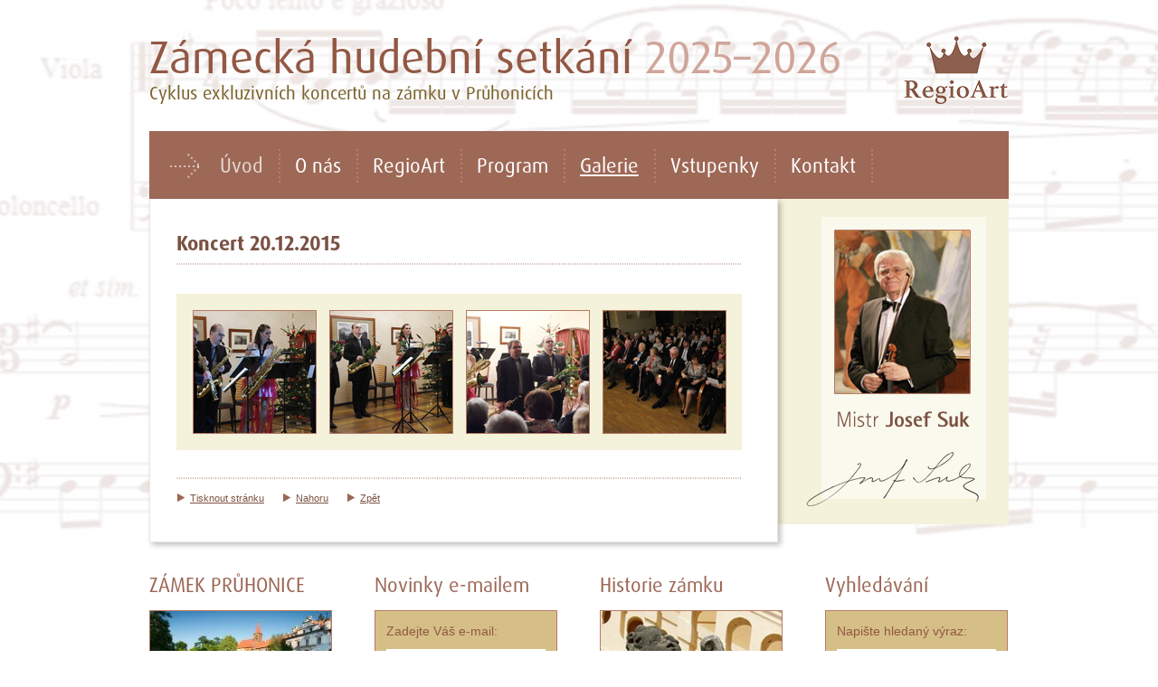

--- FILE ---
content_type: text/html; charset=UTF-8
request_url: https://www.regio-koncerty.cz/galerie/koncert-20-12-2015/
body_size: 3098
content:
<!DOCTYPE HTML PUBLIC "-//W3C//DTD XHTML 1.0 Transitional//EN" "http://www.w3.org/TR/xhtml1/DTD/xhtml1-transitional.dtd">
<html xmlns="http://www.w3.org/1999/xhtml" xml:lang="en">
<head>
<meta http-equiv="content-type" content="text/html; charset=utf-8" />
<meta http-equiv="content-language" content="cs" />
<meta http-equiv="imagetoolbar" content="no" />
<meta http-equiv="MSThemeCompatible" content="true" />
<meta name="MSSmartTagsPreventParsing" content="true" />
<meta name="language" content="cs" />
<meta name="keywords" content="fotografie, galerie, zámecká hudební setkání, Průhonice" />
<meta name="description" content="" />
<meta name="copyright" content="(c) VIZUS.CZ s.r.o. 26" />
<meta name="author" content="VIZUS.CZ s.r.o." />
<meta name="robots" content="index,follow" />
<meta name="version" content="1.0, 4.2.2013 13:44:37" />
<link type="text/css" rel="stylesheet" href="/res/cache/web-88464b345aced7e60b5587e499b3291f.css?version=1768815299" />
<link type="text/css" rel="stylesheet" href="/res/main.css" media="screen" />
<link type="text/css" rel="stylesheet" href="/res/print.css" media="print" />
<link rel="shortcut icon" href="/res/favicon.ico" type="image/x-icon" />
<script type="text/javascript" src="/res/cache/web-98df75b231f2358baee3b92b6f111a2a.js?version=1768815299"></script>
<script type="text/javascript" src="/res/js/lib.js"></script>
<script type="text/javascript" src="/server/lib/vizus-framework-2.7/system/1.7/system.js"></script>
<link type="text/css" rel="stylesheet" href="/server/lib/vizus-framework-2.7/system/1.7/system.css" />
<link type="text/css" rel="stylesheet" href="/server/lib/vizus-framework-2.7/cms/3.7/files.css" />
<link type="text/css" rel="stylesheet" href="/res/thickbox.css" media="screen" />
<script type="text/javascript" src="/res/js/jquery.min.js"></script>
<script type="text/javascript" src="/res/js/jquery.bxSlider.min.js"></script>
<script type="text/javascript" src="/res/js/web.js"></script>
<script type="text/javascript" src="/res/js/thickbox.js"></script>
<script type="text/javascript" src="/res/js/swfobject.js"></script>
<script type="text/javascript" src="//use.typekit.net/xvq3wfl.js"></script>
<script type="text/javascript">try{Typekit.load();}catch(e){}</script><title>Galerie - Zámecká hudební setkání</title>
</head>
<body class=" cs">
<div class="all" id="top">
	<div class="header">
		<div class="h1hp"><a href="/" title="Hlavní stránka">Zámecká hudební setkání <span>2025&ndash;2026</span></a></div>
		<div class="motto">Cyklus exkluzivních koncertů na zámku v Průhonicích</div>
		<div class="text-spolecnost"><span>Společnost Regio Štiřín</span></div>
	</div>
	<div class="top-menu">
		<ul>		<li class="first i0">		<a href="/uvod/" class="" title="Úvod">Úvod</a>
					</li>
		<li class="i1">		<a href="/o-nas/" class="" title="O nás">O nás</a>
					</li>
		<li class="i2">		<a href="/spolecnost-regio-art/" class="" title="RegioArt">RegioArt</a>
					</li>
		<li class="i3">		<a href="/program/" class="" title="Program">Program</a>
					</li>
		<li class="i4 active">		<a href="/galerie/" class="active" title="Galerie">Galerie</a>
					</li>
		<li class="i5">		<a href="/vstupenky/" class="" title="Vstupenky">Vstupenky</a>
					</li>
		<li class="i6">		<a href="/kontakt/" class="" title="Kontakt">Kontakt</a>
					</li>
		<li class="last i7">		<a href="http://www.pruhonickypark.cz/cs/zamek/" class="" target="_blank" title="Zámek Průhonice">Zámek Průhonice</a>
					</li>
</ul>
	</div>
	<div class="left-col">
		<div class="left-col-page">
				<h1>Koncert 20.12.2015</h1>
	<div class="gallery-detail">
	
					
		   <div class="item">
				<a href="/res/archive/003/000341.jpg?seek=1601463457" title="Koncert 20.12.2015 (foto: p. Ing. Jiří Koten) " class="thickbox" rel="mgallery29"><img src="/res/archive/003/000341_52_002662.jpg?seek=1601463457" alt="" /></a>
							</div>

		
					
		   <div class="item">
				<a href="/res/archive/003/000342.jpg?seek=1601463457" title="Koncert 20.12.2015 (foto: p. Ing. Jiří Koten) " class="thickbox" rel="mgallery29"><img src="/res/archive/003/000342_52_002670.jpg?seek=1601463457" alt="" /></a>
							</div>

		
					
		   <div class="item">
				<a href="/res/archive/003/000343.jpg?seek=1601463457" title="Koncert 20.12.2015 (foto: p. Ing. Jiří Koten) " class="thickbox" rel="mgallery29"><img src="/res/archive/003/000343_52_002678.jpg?seek=1601463457" alt="" /></a>
							</div>

		
					
		   <div class="item">
				<a href="/res/archive/003/000344.jpg?seek=1601463457" title="Koncert 20.12.2015 (foto: p. Ing. Jiří Koten) " class="thickbox" rel="mgallery29"><img src="/res/archive/003/000344_52_002686.jpg?seek=1601463457" alt="" /></a>
							</div>

		
	
	</div>

			<ul class="navi">
				<li><a href="javascript: window.print();" title="Tisknout stránku">Tisknout stránku</a></li>
				<li><a href="#top" title="Nahoru">Nahoru</a></li>
				<li><a href="javascript: history.back();" title="Zpět">Zpět</a></li>
			</ul>
		</div>
	</div>
	<div class="right-col">
		<div class="mistr">
			<a href="/mistr-josef-suk/" title="Mistr Josef Suk"><img src="/res/images/mistr-suk.png" width="200" height="321" alt="Mistr Josef Suk"></a>
		</div>
	</div>
	<div class="more-stripe">

					<div class="item">
				<h2>ZÁMEK PRŮHONICE</h2>
				<a href="http://www.pruhonickypark.cz/cs/" title="ZÁMEK PRŮHONICE" target="_blank"><img src="/res/images/pruhonice.jpg" alt="ZÁMEK PRŮHONICE" /></a>
			</div>
		
		<div class="item">
			<h2>Novinky e-mailem</h2>
<form action="/zpravodaj/registrace newsletteru/" method="post" class="m0"  onsubmit="if($('#Email').val() == '') { vizus.cms.alert('Zadejte, prosím, Vaši e-mailovou adresu.'); $('#Email').focus(); return false;}; ClearDefault()">
	<div class="input-area">
		<label for="Email">Zadejte Váš e-mail:</label>
		<input type="text" class="field" id="Email" name="form[email]" value="" />
	</div>
		<input type="submit" class="submit" value="" title="Přihlásit se k odběru novinek" />
</form>
		</div>

					<div class="item">
				<h2>Historie zámku</h2>
				<a href="/historie-zamku/" title="Historie zámku"><img src="/res/images/historie-zamku.png" alt="Historie zámku" /></a>
			</div>
		
		<div class="item last">
			<h2>Vyhledávání</h2>
<form action="/vyhledavani/" method="get" onsubmit="if($('#query').val() == '') { vizus.cms.alert('Zadejte, prosím, hledaný výraz.'); $('#query').focus(); return false;}">
	<div class="input-area">
	   <label for="query">Napište hledaný výraz:</label>
		<input type="text" class="field" name="query" value="" id="query" />
	</div>
	<input type="submit" class="submit" value="" title="Vyhledat" />
</form>
		</div>
	</div>
	<div class="footer-top">
		<div class="left">
			<h2>Partneři</h2>
			<ul>		<li class="first i0">		<a href="http://www.stirin.info/manzele-jelinkovi/" class="" title="Manželé Jelínkovi">Manželé Jelínkovi</a>
					</li>
		<li class="i1">		<a href="" class="" target="_blank" title="Ing.Ota Hlídek">Ing. Ota Hlídek</a>
					</li>
		<li class="i2">		<a href="" class="" title="Josef Fiřt">Josef Fiřt</a>
					</li>
		<li class="i3">		<a href="" class="" title="Roman Spurný">Roman Spurný</a>
					</li>
		<li class="i4">		<a href="" class="" title="Manželé Hruškovi">Manželé Hruškovi</a>
					</li>
		<li class="i5">		<a href="" class="" target="_blank" title="Daniela a Vladimír Partlovi">Daniela a Vladimír Partlovi</a>
					</li>
		<li class="i6">		<a href="" class="" title="doc. Ing. Miroslav Grégr, CSc.">doc. Ing. Miroslav Grégr, CSc.</a>
					</li>
		<li class="i7">		<a href="https://www.pruhonice-obec.cz/" class="" target="_blank" title="Průhonice">Obec Průhonice</a>
					</li>
		<li class="i8">		<a href="https://www.pvzp.cz/" class="" target="_blank" title="Pojišťovna VZP">Pojišťovna VZP</a>
					</li>
		<li class="i9">		<a href="https://www.autojarov.cz/" class="" title="Auto Jarov">Auto Jarov</a>
					</li>
		<li class="i10">		<a href="http://www.fimex.cz/" class="" target="_blank" title="FIMEX, s.r.o">FIMEX, s.r.o</a>
					</li>
		<li class="i11">		<a href="https://mk.gov.cz/statni-fond-kultury-cr-cs-42" class="" target="_blank" title="Státní fond kultury ČR">Státní fond kultury ČR</a>
					</li>
		<li class="i12">		<a href="https://www.nadace-zivot-umelce.cz/" class="" target="_blank" title="Nadace Život umělce">Nadace Život umělce</a>
					</li>
		<li class="i13">		<a href="http://www.pruhonickypark.cz/cs/" class="" title="Botanický ústav AV ČR">Botanický ústav AV ČR</a>
					</li>
		<li class="i14">		<a href="https://portal.rozhlas.cz/" class="" target="_blank" title="Český rozhlas">Hlavní mediální partner: Český rozhlas</a>
					</li>
		<li class="last i15">		<a href="https://www.pruhonice-obec.cz/pruhonicko-mesicni-zpravodaj-obce/ds-11762" class="" title="Průhonicko">Průhonicko</a>
					</li>
</ul>
		</div>
		<!--<div class="right">
				<div class="box">
			<h2>Užitečné odkazy</h2>
			<div class="box-content">
			<p><a class="cms-editor-link-web" title="facebook" href="https://www.facebook.com/Regio-koncerty-106627464949805/" data-vizus-cms-image-id="6412" data-vizus-cms-component="editor.link.image" target="_blank" rel="noopener"></a><a class="cms-editor-link-web" title="facebook" href="https://www.facebook.com/Regio-koncerty-106627464949805/" data-vizus-cms-image-id="6412" data-vizus-cms-component="editor.link.image" target="_blank" rel="noopener" style="text-decoration-line: none;"><img class="cms-editor-image cms-image-type-3" title="facebook" src="/res/archive/007/000816_03_006412.jpg?seek=1592455735" alt="facebook" width="150" height="56" data-vizus-cms-component="editor.image" data-vizus-cms-image-click-id="6412" data-vizus-cms-image-view-id="6412" data-vizus-cms-file-id="816" /></a><a class="cms-editor-link" href="https://www.kudyznudy.cz/akce/zamecka-hudebni-setkani-v-pruhonicich" title="Kudy-z-nudy-barevne" data-vizus-cms-component="editor.link.image" data-vizus-cms-image-id="10220" target="_blank" rel="noopener"><img class="cms-editor-image cms-image-type-3" title="Kudy-z-nudy-barevne" src="/res/archive/011/001163_03_010220.png?seek=1728915306" alt="Kudy-z-nudy-barevne" width="150" height="34" data-vizus-cms-component="editor.image" data-vizus-cms-file-id="1163" data-vizus-cms-image-view-id="10220" data-vizus-cms-image-click-id="10220" /></a></p>
<p><a class="cms-editor-link" href="/gdpr/"><img class="cms-editor-image cms-image-type-3" title="GDPR" src="/res/archive/007/000817_03_006420.jpg?seek=1592503667" alt="GDPR" width="150" height="56" data-vizus-cms-component="editor.image" data-vizus-cms-image-click-id="6420" data-vizus-cms-image-view-id="6420" data-vizus-cms-file-id="817" /></a></p>		</div>
	</div>

		</div>-->
	</div>
	<div class="footer">
		&copy; 2026 <a href="http://www.vizus.cz/" title="VIZUS &ndash; tvorba www stránek">VIZUS</a> | <a href="http://www.vizus.cz/webmaster/">webmaster</a> |	Používáme <a href="http://www.vizus.cz/produkty/" title=""></a>
	</div>
</div>
</body></html>

--- FILE ---
content_type: text/css
request_url: https://www.regio-koncerty.cz/res/main.css
body_size: 3606
content:
/* CSS Document, -pe- */
body {
	margin: 0;
	padding: 0;
	color: black;
	background: url('images/bg.jpg') repeat-y center top white;
	font: normal 13px/140% 'Arial CE', 'Arial', 'Verdana', sans-serif;
}
ul, ol, li, p, form, fieldset, h1, h2, h3, h4, h5, h6 {
	margin: 0;
	padding: 0;
}
/* heading */
h1, h2, h3, h4, h5, h6 {
	line-height: 120%;
}
h1 {
	padding: 6px 0 11px 0;
	margin: 0 0 12px 0;
	font-size: 22px;
	color: #7A5243;
	font-family: 'ff-dax-pro', 'Arial', sans-serif;
	font-weight: 700;
	background: url('images/dot-horizontal-brown.png') repeat-x left bottom;
}
h2,
h5.fulltextFoundType,
.fulltext-tips h2 {
	padding: 10px 0 5px 0;
	font-weight: bold;
	font-size: 14px;
	color: #9B6654;
}
h5.fulltextFoundType,
.fulltext-tips h2 {
	background: url('images/dot-horizontal-brown.png') repeat-x left bottom;
	padding: 0 0 10px 0;
	margin: 0 0 5px 0;
}
h3 {
	padding: 8px 0 4px 0;
	font-weight: bold;
	font-size: 13px;
	color: #D6BF85;
}
.f3-item h3 {
	font-weight: normal;
	font-size: 14px;
	color: #9D6652;
}
h4 {
	padding: 6px 0 3px 0;
	font-size: 13px;
	color: #9B6654;
}
h5 {
	padding: 4px 0 2px 0;
	font-size: 12px;
	color: #D6BF85;
}
h6 {
	padding: 2px 0 1px 0;
	font-size: 12px;
}
/* links */
a {
	color: #9D6652;
	text-decoration: underline;
}
a:hover,
a.optimit-search-anchor {
	text-decoration: none;
}
/* paragraph */
p {
	margin-bottom: .8em;
}
/* lists */
ul, ol {
	padding: 0 0 1em 0;
	line-height: 140%;
}
ul ul, ol ol, ol ul, ul ol {
	padding: 1px 0 0 0;
}
ul li {
	padding: 1px 0 1px 20px;
	list-style: none;
	background: url('images/li.png') no-repeat 0 5px;
	line-height: 130%;
}
ol li {
	margin-left: 19px;
	padding: 1px 0;
}
ul li li,
ol li li {
	padding-bottom: 0;
}
/* images */
img {
	border-style: none;
}
img.border,
.border {
	border: 1px solid #B77964;
}
.hidden {
	display: none;
}
/* clear */
.cl {
	clear: both;
}
/* site */
.all {
	width: 950px;
	margin: 0 auto;
}
/* header */
.header {
	width: 100%;
	height: 145px;
	float: left;
	position: relative;
}
.header .h1hp {
	color: #925844;
	font-family: 'ff-dax-pro', 'Arial', sans-serif;
	line-height: 120%;
	font-weight: 400;
	font-size: 50px;
	padding: 0;
	margin: 32px 0 2px 0;
	float: left;
	clear: both;
	height: 60px;
	width: 100%;
	background: none;
}
.header .h1hp a {
	text-decoration: none;
	color: #925844;
}
.header .h1hp span {
	color: #D0A599;
}
.header .motto {
	color: #7A6229;
	font-family: 'ff-dax-pro', 'Arial', sans-serif;
	font-weight: 400;
	font-size: 20px;
	clear: both;
}
/* top menu */
.top-menu {
	width: 868px;
	padding: 0 20px 0 62px;
	height: 75px;
	float: left;
	background: url('images/arrow-dotted.png') no-repeat 23px 25px #9E6856;
	color: white;
	overflow: hidden;
	font-size: 22px;
	font-family: 'ff-dax-pro', 'Arial', sans-serif;
	font-weight: 400;
}
.top-menu ul {
	margin: 0;
	padding: 0;
}
.top-menu ul li {
	margin: 20px 0 18px 0;
	padding: 0 19px 0 16px;
	background: url('images/dots-vertical-white-30.png') repeat-y right top;
	float: left;
	height: 37px;
	line-height: 35px;
}
.top-menu ul li.first a {
	/*font-weight: 700;*/
	color: #E7D9D5;
}
.top-menu ul li.last {
	background: none;
	padding-right: 9px;
}
.top-menu ul li a {
	color: white;
	text-decoration: none;
}
.top-menu ul li a:hover,
.top-menu ul li a.active {
	text-decoration: underline;
}
/* left column */
.left-col {
	width: 695px;
	float: left;
	background: white;
	position: relative;
	z-index: 10;
	box-shadow: 3px 3px 6px rgba(0,0,0,0.25);
	min-height: 1px;
}
.left-col-page {
	width: 625px;
	padding: 30px 39px 20px 29px;
	border: 1px solid #EFE6E3;
	border-top: none;
	float: left;
}
/* slider hp */
.slider,
.slider-in  {
	width: 100%;
	height: 360px;
	float: left;
	position: relative;
	background: #D6BF87;
}
.slider .slider-item {
	width: 100%;
	height: 360px;
	position: absolute;
	left: 0;
	top: 0;
}
.slider-item .simage {
	position: absolute;
	left: 0;
	top: 0;
}
.slider-item .txt {
	position: absolute;
	left: 450px;
	width: 199px;
	height: 265px;
	top: 0;
	padding: 20px 23px;
	overflow: hidden;
	color: #7C5243;
	font-size: 14px;
	background: #D6BF87;
}
.slider-item .txt h2.ndp {
	font-size: 42px;
	font-weight: normal;
	line-height: 100%;
	display: inline;
	padding-right: 50px;
	padding-bottom: 40px;
	font-family: 'ff-dax-pro', 'Arial', sans-serif;
	font-weight: 400;
}
.slider-item .txt h2.ndp.yeslink {
	background: url('images/arrow-dotted.png') no-repeat right 18px;
}
.ndp-pod {
	clear: both;
	float: left;
	width: 100%;
	height: 50px;
}
.slider-item .txt h2.ndp,
.slider-item .txt h2.ndp a {
	color: white;
	text-decoration: none;
}
.slider-item .txt h2.ndp a:hover {
	text-decoration: underline;
}
.slider-item .txt h2,
.slider-item .txt h3,
.slider-item .txt h4,
.slider-item .txt h5,
.slider-item .txt h6 {
	color: #7C5243;
	font-family: 'ff-dax-pro', 'Arial', sans-serif;
	font-weight: 400;
}
.slider-item .txt h2,
.slider-item .txt h3 {
	font-size: 22px;
}
.slider-navi {
	position: absolute;
	left: 473px;
	bottom: 23px;
	height: 28px;
	max-width: 200px;
	z-index: 150;
	display: none;
}
.slider-navi a {
	width: 28px;
	height: 28px;
	display: block;
	float: left;
	background: url('images/navi-dots.png') no-repeat left top;
}
.slider-navi a.active {
	background-position: right top;
}
.slider-navi a span {
	display: none;
}
/* right column */
.right-col {
	width: 255px;
	float: left;
	background: #F5F2DB;
}
.right-col .mistr {
	width: 200px;
	height: 321px;
	padding: 20px 25px 19px 30px;
	float: left;
}
/* zamek, newsletter, historie, vyhledavani */
.more-stripe {
	width: 100%;
	height: 200px;
	float: left;
	clear: both;
	margin: 30px 0 0 0;
}
.more-stripe .item {
	width: 202px;
	height: 185px;
	margin-right: 47px;
	float: left;
}
.more-stripe .item.last {
	margin-right: 0;
}
.more-stripe .item h2 {
	font-family: 'ff-dax-pro', 'Arial', sans-serif;
	font-weight: 400;
	font-size: 22px;
	margin: 0;
	padding: 4px 0 5px 0;
}
.more-stripe .item h2 a {
	text-decoration: none;
}
.more-stripe .item h2 a:hover {
	text-decoration: underline;
}
.more-stripe .item img {
	border: 1px solid #B77964;
	float: left;
	margin: 10px 0 0 0;
}
.more-stripe .item .input-area {
	border: 1px solid #B77964;
	background: #D6BF87;
	float: left;
	margin: 10px 0 0 0;
	width: 176px;
	height: 70px;
	padding: 10px 12px;
}
.more-stripe .item label {
	color: #925844;
	font-size: 14px;
	width: 100%;
	float: left;
	margin: 3px 0 11px 0;
}
.more-stripe .item input[type="text"] {
	font: normal 13px/29px 'Arial CE', 'Arial', 'Verdana', sans-serif;
	color: #925844;
	border-style: none;
	height: 29px;
	background: white;
	padding: 0 10px;
	width: 156px;
}
.more-stripe .item input[type="submit"] {
	height: 27px;
	width: 36px;
	float: left;
	border-style: none;
	background: url('images/submit-bg.png') no-repeat left top;
	cursor: pointer;
	float: right;
	margin: 0 13px 0 0;
}
/* articles, events */
.article-list {
	width: 100%;
	float: left;
	margin: 20px 0 10px 0;
	clear: both;
}
.article-list .item {
	width: 589px;
	float: left;
	padding: 23px 18px;
	background: #F5F2DB;
}
.article-list .item.even  {
	background: none;
}
.article-list .item img {
	float: left;
	border: 1px solid #B77964;
	margin: 0 17px 0 0;
}
.article-list .item h2 {
	margin: 0;
	padding: 0 0 23px 0;
	line-height: 100%;
	font-size: 16px;
}
.article-list .item p {
	margin: 0;
}
.article-list .item p .date,
.article-detail .date,
.article-detail .date2 {
	color: #9A6653;
}
.attachment {
	width: 100%;
	float: left;
	background: url('images/dot-horizontal-brown.png') repeat-x left top;
	clear: both;
	margin-top: 20px;
	padding-top: 12px;
}
/* article, event - details */
.article-detail {
	float: left;
	width: 100%;
	margin: 10px 0 0 0;
}
.article-img {
	float: left;
}
.article-img img {
	float: left;
	border: 1px solid #B77964;
	margin: 0 17px 5px 0;
}
.article-detail .date {
	float: left;
	margin: 0 5px 0 0;
}
.article-content {
	color: #7A5243;
}
/* mgallery */
.gallery {
	width: 100%;
	float: left;
	margin: 20px 0 0 0;
	clear: both;
}
.gallery .item {
	width: 280px;
	height: 137px;
	float: left;
	padding: 0 20px 0 0;
	margin: 0 25px 14px 0;
	background: #F5F2DB;
}
.gallery .item h2 {
	line-height: 140%;
	margin: 0;
	padding: 12px 0 0 0;
}
.gallery .item.even {
	margin-right: 0;
}
.gallery .item img {
	float: left;
	border: 1px solid #B77964;
	margin: 0 20px 0 0;
}
.gallery-detail {
	width: 604px;
	float: left;
	margin: 20px 0 10px 0;
	padding: 18px 3px 4px 18px;
	clear: both;
	background: #F5F2DB;
}
.gallery-detail .item {
	width: 137px;
	height: 137px;
	float: left;
	margin: 0 14px 14px 0;
}
.gallery-detail .item img {
	border: 1px solid #B77964;
	float: left;
}
/* tables */
table {
	border-collapse: collapse;
}
table th p,
table td p {
	font-size: 13px;
	margin: 0;
}
table.cms-editor-table.standard,
table.cms-editor-table.highlighted {
	border: 1px solid #9C6755;
	float: left;
	margin: 0.4em 0 1.4em 0;
	font-size: 13px;
}
table.cms-editor-table.invisible {
	float: left;
	margin: 0.4em 0 1.4em 0;
	font-size: 12px;
}
table.cms-editor-table.standard td,
table.cms-editor-table.highlighted td,
table.cms-editor-table.standard th,
table.cms-editor-table.highlighted th {
	border: 1px solid #9C6755;
	padding: 5px;
	text-align: left;
	font-size: 13px;
	font-weight: normal;
	/*color: #7B5243;*/
}
table.cms-editor-table.standard th {
	background: #9C6755;
	color: white;
	font-weight: bold;
}
table.cms-editor-table.highlighted td,
table.cms-editor-table.highlighted th {
	/*border: 1px solid #D6BF87;*/
	color: #7B5243;
}
table.cms-editor-table.highlighted th {
	background: #D6BF87;
	font-weight: bold;
}
table.cms-editor-table.invisible th,
table.cms-editor-table.invisible td {
	text-align: left;
	font-size: 13px;
	padding: 5px;
}
/* formulare */
.customForm {
	clear: both;
	margin: 20px 0 10px 0;
	padding: 0 20px;
	width: 585px;
	position: relative;
	float: left;
	background: #D6BF87;
}
.customForm h2 {
	width: 585px;
	float: left;
	padding: 0;
	font-size: 16px;
	color: #7A5243;
	margin: 20px 0 -3px 0;
}
.customForm .ee {
	width: 585px;
	float: left;
	clear: both;
	padding: 0;
	margin: 15px 0 -3px 0;
}
input[type="text"],
input[type="password"] {
	width: 571px;
	height: 28px;
	line-height: 28px;
	border: 1px solid white;
	color: black;
	padding: 0 6px;
	font-size: 12px;
	font-family: 'Arial', sans-serif;
	background: white;
}
.customForm input[type="text"]:focus,
.customForm input[type="password"]:focus,
.customForm textarea:focus,
.customForm select:focus {
	border: 1px solid #9D6753;
}
/*.cherad:hover {
	border: 1px solid #2793D2;
} */
textarea {
	width: 571px;
	height: 85px;
	border: 1px solid white;
	color: black;
	padding: 6px 6px;
	font-size: 12px;
	font-family: 'Arial', sans-serif;
	background: white;
}
select,
input[type="file"] {
	width: 585px;
	height: 30px;
	line-height: 28px;
	border: 1px solid white;
	color: black;
	padding: 6px 5px 5px 6px;
	font-size: 12px;
	background: white;
	font-family: 'Arial', sans-serif;
}
input[type="file"] {
	padding-top: 0;
}
select[multiple="multiple"] {
	height: auto;
}
.lbl {
	font-size: 14px;
	float: left;
	max-width: 60%;
	margin: 16px 0 6px 0;
	min-height: 16px;
	color: #9B6654;
	font-weight: bold;
}
.customFormNotice {
	max-width: 40%;
	text-align: right;
	font-size: 11px;
	float: right;
	min-height: 16px;
	margin: 18px 0 4px 0;
	font-style: italic;
	color: #9B6654;
}
.cherad {
	width: 559px;
	border: 1px solid white;
	padding: 4px 12px 1px 12px;
	font-size: 12px;
	color: black;
	background: white;
}
.cherad label {
	padding: 0 15px 0 5px;
	line-height: 200%;
	position: relative;
	top: -1px;
}
.cherad input {
	margin: 0;
	position: relative;
	top: 1px;
}
.cherad input[type="text"],
.cherad input[type="text"].sm {
	border: 1px solid #9D6753;
	width: 100px;
	height: 20px;
	line-height: 20px;
	top: -1px;
}
input[type="text"].ssm,
input[type="password"].ssm,
textarea.ssm,
select.ssm {
	width: 40%;
}
input[type="text"].sm,
input[type="password"].sm,
textarea.sm,
select.sm {
	width: 60%;
}
/*
.captcha {
	position: relative;
	left: -20px;
	width: 585px;
	padding: 0 20px;
	height: 115px;
	margin-top: 10px;
	background: url('images/captcha-bg.png') repeat-y right top #F5F2DB;
	top: 9px;
}
.captcha-help {
	position: absolute;
	left: 20px;
	top: 70px;
	width: 295px;
	line-height: 135%;
	font-size: 11px;
}
.captcha-help a {
	color: black;
}
.system-captcha-image {
	position: absolute;
	left: 20px;
	top: 18px;
	width: 90px;
	height: 40px;
	border: 1px solid #ccc;
}
input[type="text"].system-captcha-code {
	position: absolute;
	left: 126px;
	top: 18px;
	width: 176px;
	font-size: 20px;
	letter-spacing: 11px;
	font-weight: bold;
	text-align: center;
	color: #9B6654;
	border: 1px solid #D6BF87;
}
*/
.customForm input[type="submit"] {
	width: 142px;
	height: 60px;
	background: #9D6753;
	font-size: 19px;
	font-weight: 700;
	border: 1px solid #B68D7E;
	padding: 0;
	color: white;
	font-family: 'ff-dax-pro', 'Arial', sans-serif;
	cursor: pointer;
	text-transform: uppercase;
	overflow: hidden;
	position: absolute;
	right: 21px;
	bottom: 27px;
}
/* formular dva sloupce */
.half-size .formrow {
	width: 297px;
	float: left;
	margin-right: 15px;
}
.half-size .formrow.second {
	width: 273px;
	margin-right: 0;
}
.half-size .formrow.first {
	width: 100%;
	margin-right: 0;
}
.half-size .formrow input[type="text"],
.half-size .formrow input[type="password"] {
	width: 283px;
}
.half-size .formrow.second input[type="text"],
.half-size .formrow.second input[type="password"] {
	width: 259px;
}
.half-size .formrow.first input[type="text"] {
	width: 486px;
}
.half-size .formrow.first label,
.half-size .formrow.first .customFormNotice {
	width: auto;
}
.half-size .cherad {
	width: 215px;
	margin-top: 15px;
	border-style: none;
	padding-left: 1px;
}
.half-size .submit2 {
	margin: 15px 0 0 0;
}
.top2 {
	padding-top: 8px;
}
/* citation */
.cite {
	background: #F5F2DB;
	padding: 16px 20px;
	color: #7C5243;
}
/* pager */
.ppager {
	position: absolute;
	right: 40px;
	bottom: 45px;
	background: white;
}
.ppager a {
	background: url('images/prev-next-white.png') no-repeat left top #B77964;
	display: block;
	float: left;
	height: 27px;
	width: 36px;
	margin-left: 1px;
}
.ppager a.next {
	background-position: right top;
}
.ppager a span {
	display: none;
}
/* navigation */
.navi {
	float: left;
	width: 100%;
	clear: both;
	margin: 20px 0 5px 0;
	padding: 16px 0;
	font-size: 11px;
	color: #7C5243;
	background: url('images/dot-horizontal-brown.png') repeat-x left top;
}
.navi li {
	background: url('images/li-dark.png') no-repeat 1px 2px;
	float: left;
	padding: 0 20px 0 15px;
}
.navi li a {
	color: #7C5243;
}
/* partners, footer box */
.footer-top {
	background: #9C6755;
	width: 100%;
	/*height: 190px;*/
	float: left;
	margin: 5px 0 0 0;
	color: white;
}
.footer-top a {
	color: white;
}
.footer-top .left {
	padding: 20px 35px 30px 30px;
	width: 885px;
	/*height: 170px;*/
	float: left;
}
.footer-top ul {
	margin: 0;
	padding: 7px 0 0 0;
	width: 100%;
	float: left;
	font-weight: bold;
}
.footer-top ul li {
	margin: 0;
	padding: 0 6px 5px 25px;
	background: url('images/li-koso-white.png') no-repeat left 1px;
	width: 190px;
	float: left;
}
.footer-top .right ul {
	font-weight: normal;
	padding-top: 3px;
	width: auto;
}
.footer-top .right .box-content ul:first-child {
	width: 248px;
	float: left;
}
.footer-top .right ul li {
	line-height: 175%;
	background-position: left 4px;
	float: none;
	width: auto;
	padding-bottom: 0;
}
.footer-top h2,
.footer-top .box h2 {
	font-family: 'ff-dax-pro', 'Arial', sans-serif;
	font-weight: 400;
	font-size: 22px;
	color: white;
	margin: 0;
	padding: 4px 0 16px 0;
	margin-bottom: 10px;
	background: url('images/dot-horizontal.png') repeat-x left bottom;
}
.footer-top .right {
	background: #A67666;
	padding: 20px 30px 0 48px;
	width: 422px;
	height: 170px;
	float: left;
	overflow: hidden;
}
.footer-top .right .box {
	width: 100%;
	height: 170px;
	float: left;
	overflow: hidden;
}
.footer-top .right .box-content {
	clear: both;
}
/* footer */
.footer {
	width: 100%;
	float: left;
	height: 50px;
	color: #9E6856;
	font-size: 12px;
	text-align: right;
	padding-top: 15px;
}
.footer a {
	color: #9E6856;
}
.messages {
	padding: 15px 0 5px 0;
}
.messages p {
	margin: 0 0 1px 0;
}
.error {
	color: red;
}

.text-spolecnost {
	/* background-image: url(/res/images/regio-logo.png); */
	background-image: url('/res/images/regioart-logo.png');
	width: 299px;
	height: 75px;
	position: absolute;
	right: -14px;
	top: 40px;
}
.text-spolecnost span {
	display: none;
}
/*
.text-spolecnost {
	position: absolute;
	right: 0px;
	top: 60px;
	color: #D0A599;
	font-size: 16px;
	font-weight: 400;
}
.text-spolecnost span {
	color: #925844;
	text-transform: uppercase;
	font-size: 22px;
}
*/


--- FILE ---
content_type: text/css
request_url: https://www.regio-koncerty.cz/server/lib/vizus-framework-2.7/cms/3.7/files.css
body_size: 94290
content:
.file16-ai {background-image: url("[data-uri]");}
.file16-avi {background-image: url("[data-uri]");}
.file16-bmp {background-image: url("[data-uri]");}
.file16-doc {background-image: url("[data-uri]");}
.file16-dwg {background-image: url("[data-uri]");}
.file16-eml {background-image: url("[data-uri]");}
.file16-eps {background-image: url("[data-uri]");}
.file16-error {background-image: url("[data-uri]");}
.file16-exe {background-image: url("[data-uri]");}
.file16-flv {background-image: url("[data-uri]");}
.file16-folder {background-image: url("[data-uri]");}
.file16-forbidden {background-image: url("[data-uri]");}
.file16-gif {background-image: url("[data-uri]");}
.file16-htm {background-image: url("[data-uri]");}
.file16-jpg {background-image: url("[data-uri]");}
.file16-m4v {background-image: url("[data-uri]");}
.file16-mov {background-image: url("[data-uri]");}
.file16-mp3 {background-image: url("[data-uri]");}
.file16-mp4 {background-image: url("[data-uri]");}
.file16-mpg {background-image: url("[data-uri]");}
.file16-pdf {background-image: url("[data-uri]");}
.file16-png {background-image: url("[data-uri]");}
.file16-ppt {background-image: url("[data-uri]");}
.file16-psd {background-image: url("[data-uri]");}
.file16-rar {background-image: url("[data-uri]");}
.file16-swf {background-image: url("[data-uri]");}
.file16-tif {background-image: url("[data-uri]");}
.file16-txt {background-image: url("[data-uri]");}
.file16-unknown {background-image: url("[data-uri]");}
.file16-wav {background-image: url("[data-uri]");}
.file16-webm {background-image: url("[data-uri]");}
.file16-webp {background-image: url("[data-uri]");}
.file16-wmv {background-image: url("[data-uri]");}
.file16-xls {background-image: url("[data-uri]");}
.file16-xml {background-image: url("[data-uri]");}
.file16-zip {background-image: url("[data-uri]");}
.file64-ai {background-image: url("[data-uri]");}
.file64-avi {background-image: url("[data-uri]");}
.file64-bmp {background-image: url("[data-uri]");}
.file64-doc {background-image: url("[data-uri]");}
.file64-dwg {background-image: url("[data-uri]");}
.file64-eml {background-image: url("[data-uri]");}
.file64-eps {background-image: url("[data-uri]");}
.file64-error {background-image: url("[data-uri]");}
.file64-exe {background-image: url("[data-uri]");}
.file64-flv {background-image: url("[data-uri]");}
.file64-folder {background-image: url("[data-uri]");}
.file64-forbidden {background-image: url("[data-uri]");}
.file64-gif {background-image: url("[data-uri]");}
.file64-htm {background-image: url("[data-uri]");}
.file64-jpg {background-image: url("[data-uri]");}
.file64-m4v {background-image: url("[data-uri]");}
.file64-mov {background-image: url("[data-uri]");}
.file64-mp3 {background-image: url("[data-uri]");}
.file64-mp4 {background-image: url("[data-uri]");}
.file64-mpg {background-image: url("[data-uri]");}
.file64-pdf {background-image: url("[data-uri]");}
.file64-png {background-image: url("[data-uri]");}
.file64-ppt {background-image: url("[data-uri]");}
.file64-psd {background-image: url("[data-uri]");}
.file64-rar {background-image: url("[data-uri]");}
.file64-swf {background-image: url("[data-uri]");}
.file64-tif {background-image: url("[data-uri]");}
.file64-txt {background-image: url("[data-uri]");}
.file64-unknown {background-image: url("[data-uri]");}
.file64-wav {background-image: url("[data-uri]");}
.file64-webm {background-image: url("[data-uri]");}
.file64-webp {background-image: url("[data-uri]");}
.file64-wmv {background-image: url("[data-uri]");}
.file64-xls {background-image: url("[data-uri]");}
.file64-xml {background-image: url("[data-uri]");}
.file64-zip {background-image: url("[data-uri]");}

--- FILE ---
content_type: text/css
request_url: https://www.regio-koncerty.cz/res/thickbox.css
body_size: 1030
content:
/* ----------------------------------------------------------------------------------------------------------------*/
/* ---------->>> global settings needed for thickbox <<<-----------------------------------------------------------*/
/* ----------------------------------------------------------------------------------------------------------------*/
*{padding: 0; margin: 0;}

/* ----------------------------------------------------------------------------------------------------------------*/
/* ---------->>> thickbox specific link and font settings <<<------------------------------------------------------*/
/* ----------------------------------------------------------------------------------------------------------------*/
#TB_window {
	font: 12px Arial, Helvetica, sans-serif;
	color: #333333;
}

#TB_secondLine {
	font: 13px Arial, Helvetica, sans-serif;
	color: #925844;
	padding-right: 10px;
	float: left;
	font-style: italic;
}

#TB_window a:link {color: #666666;}
#TB_window a:visited {color: #666666;}
#TB_window a:hover {color: #000;}
#TB_window a:active {color: #666666;}
#TB_window a:focus{color: #666666;}

/* ----------------------------------------------------------------------------------------------------------------*/
/* ---------->>> thickbox settings <<<-----------------------------------------------------------------------------*/
/* ----------------------------------------------------------------------------------------------------------------*/
#TB_overlay {
	position: fixed;
	z-index:10000;
	top: 0px;
	left: 0px;
	height:100%;
	width:100%;
}

.TB_overlayMacFFBGHack {background: url(macFFBgHack.png) repeat;}
.TB_overlayBG {
	background-color:#000;
	filter:alpha(opacity=90);
	opacity: 0.9;
}

#TB_window {
	position: fixed;
	background: #D6BF87;
	z-index: 10200;
	color:#000000;
	display:none;
	border: 0;
	text-align:left;
	bottom:55px;
	left:50%;
	border-radius: 3px;
}

#TB_window img#TB_Image {
	display:block;
	margin: 3px 0 0 3px;
	border: 0;
}

#TB_caption{
	height:25px;
	padding:18px 30px 10px 20px;
	float:left;
	color: #925844;
	font-size: 13px;
	font-weight: bold;
}

#TB_closeWindow{
	height:25px;
	padding:11px 25px 10px 0;
	float:right;
}

#TB_closeAjaxWindow{
	padding:7px 10px 5px 0;
	margin-bottom:1px;
	text-align:right;
	float:right;
}

#TB_ajaxWindowTitle{
	float:left;
	padding:7px 0 5px 10px;
	margin-bottom:1px;
}

#TB_title{
	background-color:#e8e8e8;
	height:27px;
}

#TB_ajaxContent{
	clear:both;
	padding:2px 15px 15px 15px;
	overflow:visible;
	text-align:left;
	line-height:1.4em;
}

#TB_ajaxContent.TB_modal{
	padding:15px;
}

#TB_ajaxContent p{
	padding:5px 0px 5px 0px;
}

#TB_load{
	position: fixed;
	display:none;
	height:13px;
	width:208px;
	z-index:10300;
	top: 50%;
	left: 50%;
	margin: -6px 0 0 -104px; /* -height/2 0 0 -width/2 */
}

#TB_HideSelect{
	z-index:9900;
	position:fixed;
	top: 0;
	left: 0;
	background-color:#fff;
	border:none;
	filter:alpha(opacity=0);
	opacity: 0;
	height:100%;
	width:100%;
}

#TB_iframeContent{
	clear:both;
	border:none;
	margin-bottom:-1px;
	margin-top:1px;
}


/* PETR =================================================================================== */

#TB_nav
{
	width: 250px;
	height: 45px;
	position: fixed;
	background: #D6BF87;
	z-index: 10300;
	color:white;
	text-align: center;
	bottom: 13px;
	left: 48%;
	display: none;
}

#TB_nav a img
{
	border: none;
}

.mgallery-exif-info
{
	position: absolute;
	position: fixed;
	top: 50px;
	left: 50px;
	background: #ffffff;
	z-index: 10400;
	color:#000000;
	display: none;
	border: 4px solid #525252;
	
	font-size: 8pt;
	font-family: Verdana, sans-serif;
	padding: 5px;
	width: 600px;
	overflow: hidden;
}
.mgallery-exif-info table
{
	border-left: solid 1px #cccccc;
	border-top: solid 1px #cccccc;
}
.mgallery-exif-info td, .mgallery-exif-info th
{
	text-align: left;
	border-right: solid 1px #cccccc;
	border-bottom: solid 1px #cccccc;
	padding: 2px;
}
.mgallery-exif-info h3
{
	font-size: 10pt;
	margin: 0;
	color: #4f81bd;
}
.mgallery-exif-close-button
{
	float: right;
	cursor: pointer;
}

.MGallery_video-box, .MGallery_mp3-box
{
	display: none;
	border: red solid 2px;
}
#xplayer1
{
	display: none;
}

#TB_slideButtonS,
#TB_slideButtonE  {
	position: absolute;
	top: -7px;
	left: 94px
}

#TB_first,
#TB_prev,
#TB_next,
#TB_last,
#TB_closeWindowButton {
	position: absolute;
	top: 15px;
	left: 19px
}
#TB_prev {
	left: 57px
}
#TB_next {
	left: 175px
}
#TB_last {
	left: 206px
}
#TB_closeWindowButton {
	top: 13px;
	left: 261px
}

--- FILE ---
content_type: text/css
request_url: https://www.regio-koncerty.cz/res/print.css
body_size: 456
content:
/* CSS Document - print */
body {
	background: white;
	color: black;
	font: 0.8em/150% 'Arial', 'Tahoma', sans-serif;
}
img {
	border: 0;
}
form,
.top-menu,
.slider,
.right-col,
.more-stripe,
.footer-top,
.footer,
.navi,
.ppager,
.MGallery_video-box {
	display: none;
}
h1 {
	margin-top: 0;
	margin-bottom: 0.8em;
	padding: 0;
	line-height: 125%;
	font-size: 1.6em;
}
.h1hp {
	margin-top: 0;
	padding: 0;
	line-height: 125%;
	font-size: 1.7em;
	margin-bottom: .2em;
	font-weight: normal;
}
.motto {
	font-size: 14px;
	padding-bottom: 1em;
	margin-bottom: 1.5em;
	width: 100%;
	float: left;
	clear: both;
	border-bottom: 1px solid black;
}
h2, h3, h4, h5, h6 {
	margin-top: 1.2em;
	margin-bottom: 0.2em;
	padding: 0;
	line-height: 125%;
}
h2,
h5.fulltextFoundType {
	font-size: 1.3em;
}
h5.fulltextFoundType {
	border-top: 1px dotted black;
	margin-top: 0;
	padding-top: 1em;
}
.f3-item h3 {
	margin-top: .5em;
}
a {
	text-decoration: none;
	color: black;
}
p {
	margin: 0 0 1em 0;
}
.cl {
	clear: both;
}
.border {
	border: 1px solid black;
}
.article-list,
.gallery,
.gallery-detail  {
	margin-top: 2em;
	clear: both;
}
.article-list .item {
	clear: both;
	padding: 0 0 1.5em 0;
}
.article-list .item img,
.article-img {
	float: left;
	margin: 0 1.5em 0 0;
}
.article-perex .date {
	float: left;
	margin: 0 5px 0 0;
}
.gallery .item {
	float: left;
	width: 48%;
	margin-right: 2%;
	height: 160px;
}
.gallery .item img {
	float: left;
	margin: 0 1.5em 0 0;
}
.gallery .item h2,
.article-list .item h2 {
	margin: 0;
}
.gallery-detail .item {
	float: left;
	margin: 0 1.5em 1.5em 0;
}
/* tables */
table.cms-editor-table.highlighted,
table.cms-editor-table.standard {
	border-collapse: collapse;
	margin-top: 10px;
	width: 100%;
	float: left;
	margin-bottom: 20px;
}
table.cms-editor-table.standard td,
table.cms-editor-table.standard th,
table.cms-editor-table.highlighted td,
table.cms-editor-table.highlighted th {
	border: 1px solid #999;
	text-align: left;
	padding: 5px;
}
.img-article img {
	margin: 0 0 10px 15px;
	float: right;
}
.news .item img {
	margin: 0px 15px 0 0;
	float: left;
}

--- FILE ---
content_type: application/javascript
request_url: https://www.regio-koncerty.cz/res/js/web.js
body_size: 654
content:
var _$ = function(elmId)
{
	return document.getElementById(elmId);
}

function setEvent(obj, event, fnc)
{
	try {
		return obj.attachEvent(event, fnc);
	} catch (e) {
		return obj.addEventListener(event.replace(/^on/, ''), fnc, false);
	}
}

function InputDefaultValueOnFocus(e)
{
	e = e || window.event;
	elm = e.srcElement || e.target;

	InputDefaultValue.eventFocus(elm);
}

function InputDefaultValueOnBlur(e)
{
	e = e || window.event;
	elm = e.srcElement || e.target;
	
	InputDefaultValue.eventBlur(elm);
}

var InputDefaultValue = {

	'settings' : {},

	'add' : function(elmId, defaultValue, autoClear, required, styles)
	{
	   var elm = _$(elmId);

		if(!elm)
		{
		   return null;
		}
		else
		{
			InputDefaultValue.settings[elm.id] = {
			   'elmId' : elmId,
			   'defaultValue' : defaultValue,
			   'autoClear' : autoClear,
			   'required' : required,
			   'styles' : styles
			};
			
			setEvent(elm, 'onfocus', InputDefaultValueOnFocus);
			setEvent(elm, 'onblur', InputDefaultValueOnBlur);
		
			this.eventBlur(elm);
		}
	},

	'eventBlur' : function(elm)
	{
	   var sett = InputDefaultValue.settings[elm.id];

	   if(!elm.value.length && sett.required)
	   {
	      elm.value = sett.defaultValue;
	   }
	   
	   if(typeof(sett.styles) == 'object' && elm.value == sett.defaultValue)
		{
			var key;
			for(key in sett.styles)
			{
			   elm.style[key] = sett.styles[key];
			}
		}
	},

	'eventFocus' : function(elm)
	{
	   var sett = InputDefaultValue.settings[elm.id];

	   if(elm.value == sett.defaultValue && sett.autoClear)
	   {
	      elm.value = '';
	      if(typeof(sett.styles) == 'object')
			{
				var key;
				for(key in sett.styles)
				{
				   elm.style[key] = '';
				}
			}
	   }
	},
	
	'clear' : function(elm)
	{
		var sett = InputDefaultValue.settings[elm.id];
	   if(elm.value == sett.defaultValue)
	      elm.value = '';
	}
}

$(document).ready(function()
{
	// slider hp
	if(($('#hp-slider .slider-item').length) > '1')
	{
		$('.slider-navi').show();
		var sliderHp = $('#hp-slider').bxSlider({
				mode: 'fade',
				auto: true,
				controls: false,
				speed: 500,
				pause: 3000,
				autoHover: true,
				displaySlideQty: 1,
				moveSlideQty: 1,
				onBeforeSlide: function(currentSlide, totalSlides){
					$('.slider .slider-navi a').removeClass('active');
					$('.slider .slider-navi a.i' + currentSlide).addClass('active');
				}
			});
		$('.slider-navi').mouseenter(function(){
			sliderHp.stopShow();
		});
		$('.slider-navi').mouseleave(function(){
			sliderHp.startShow();
		});
		$('.slider-navi a').click(function(){
			sliderHp.goToSlide($(this).attr('rel'));
			return false;
		});
   }
});

--- FILE ---
content_type: application/javascript
request_url: https://www.regio-koncerty.cz/res/cache/web-98df75b231f2358baee3b92b6f111a2a.js?version=1768815299
body_size: 28873
content:
/*!
 * Resource /server/lib/vizus-framework-2.7.23/system/1.7/system.js from 2025-03-24 14:19:36
 *
 */
/**
* Vizus Framework System JS Library
* (c) 2014 - 2021 VIZUS.CZ s.r.o.
*
* TODO:
* vizus.Argument.min/max nelze pouzit pri, pokud typ muze byt string a number zaroven
* vizus.input.* - validatory nejsou prepsany
*
* Koncepce:
* - Funkce vs. metody - některé věci by bylo lepší řešit pomocí objektů, např. validátory, ale to by znamenalo zásadní změnu v místě použití.
* - Výkonné funkce vs. makro-funkce - makro funkce teď nekontrolují své parametry a spoléhají na kontrolu volané výkonné funkce, např. vizus.url.make vs. vizus.url.replace
* - Vnitřní vs. vnější volání - funkce nerozlišují, zda je volána z vnějšku nebo zevnitř, tudíž se některé kontroly provádějí opakovaně.
* - Místo volání a výjimky - výjimky nejsou vyvolávány na úrovní vnějšího rozhraní, ale uvnitř.
* - getClass/getType/getPrototypeName, getClasses/getTypes, isClassOf/isTypeOf
*/

// Kompatibilita se staršími prohlížeči
if (Array.prototype.indexOf == undefined)
{
	/**
	* Vyhledávání v poli.
	*
	* @function
	*/
	Array.prototype.indexOf = function(o)
	{
		for (var i = 0; i < this.length; i++)
		{
			if (this[i] === o)
				return i;
		}

		return -1;
	};
}

if (Array.prototype.isArray == undefined)
{
	/**
	* Detekce pole.
	*
	* @function
	*/
	Array.prototype.isArray = function(o)
	{
		return Object.prototype.toString.call(o) === '[object Array]';
	};
}

if (String.prototype.trim == undefined)
{
	/**
	* Odstranění whitespace kolem řetězce.
	*
	* @function
	*/
	String.prototype.trim = function()
	{
		return this.replace(/^\s+|\s+$/g, '');
	};
}

// referenci na head element nepodporuje -IE9
if (document.head == undefined)
	document.head = document.getElementsByTagName('HEAD')[0];

// IF8 fix pro video/audio elementy
document.createElement('video');
document.createElement('audio');
document.createElement('track');

/**
* Vizus FRAMEWORK
* @namespace
* =============================================================================
*/

if (vizus == undefined)
	var vizus = {};

// Dump
function v(value)
{
	console.log(value);
}

/**
* Obecná chyba.
*
* @object
* @param {String} [message] Chybové sdělení
*/
vizus.Error = function(message)
{
	this.name = 'vizus.Error';
	this.message = message;

	if (vizus.config.debug)
		this.message += '\n' + vizus.debug.source(1) + '\n' + vizus.debug.backtrace(1);
};

vizus.Error.prototype = new Error;

/**
* Neplatná reference na objekt.
*
* @object
* @param {String} [message] Chybové sdělení
*/
vizus.ReferenceError = function(message)
{
	this.name = 'vizus.ReferenceError';
	this.message = message;

	if (vizus.config.debug)
		this.message += '\n' + vizus.debug.source(1) + '\n' + vizus.debug.backtrace(1);
};

vizus.ReferenceError.prototype = new ReferenceError;

/**
* Neplatný parametr funkce.
*
* @object
* @param {String} [message] Chybové sdělení
*/
vizus.ArgumentError = function(message)
{
	this.name = 'vizus.ArgumentError';
	this.message = message;

	if (vizus.config.debug)
		this.message += '\n' + vizus.debug.source(1) + '\n' + vizus.debug.backtrace(1);
};

vizus.ArgumentError.prototype = new Error;

/**
* Vrací textový název třídy objektu.
* Příklady: Undefined, Null, String, Number, Boolean, Array, Object, Date, RegExp, Function,
* HTMLDocument, HTMLBodyElement, HTMLAnchorElement, HTMLInputElement, HTMLTextAreaElement
*
* WebKit používá pro window objekt třídu "global", nikoliv "Window"
* Trident používá pro okna vytvořená přes window.open() třídu "Object", nikoliv "Window"
*
* @function
* @param {Object} object Testovaný objekt.
* @return {String} Vrací textový název třídy objektu.
* @tested
*/
vizus.getClass = function(object)
{
	var objectClass = Object.prototype.toString.call(object);

	switch (objectClass)
	{
		// FF + IE bez window.open
		case '[object Window]':
		// CH + OP + SF
		case '[object global]':
			return 'Window';
		// IE přes window.open
		case '[object Object]':
		{
			// IE8 fix
			if (typeof object == 'undefined')
				return 'Undefined';

			// Funguje pouze při testu ve stejném okně
			if (object instanceof Window)
				return 'Window';

			// Toto není 100% přesný test
			if (object === object.self)
				return 'Window';
		}
	}

	return objectClass.match(/object (\w+)/)[1];
};

/**
* Vrací pole textových názvů tříd, které objekt zdědil.
* Pozor, názvy tříd jsou hodně závislé na prohlížeči.
*
* @function
* @param {Object} object Testovaný objekt.
* @return {Array} Seznam tříd.
* @tested
* @example
* console.log(vizus.getClasses(window.document.body));
* // FF: ["HTMLBodyElement", "HTMLBodyElementPrototype", "HTMLElementPrototype", "ElementPrototype", "NodePrototype", "EventTargetPrototype", "Object"]
* // CH: ["HTMLBodyElement", "Object", "Object", "Object", "Object", "Object", "Object"]
* // IE: ["HTMLBodyElement", "HTMLBodyElementPrototype", "HTMLElementPrototype", "ElementPrototype", "NodePrototype", "Object"]
*/
vizus.getClasses = function(object)
{
	var classess = [Object.prototype.toString.call(object).match(/object (\w+)/)[1]];

	if (object.__proto__)
		classess = classess.concat(vizus.getClasses(object.__proto__));

	return classess;
};

/**
* Testuje, zdali je předaný objekt třídy requiredClass. Parametr requiredClass může být text, pole textů nebo regulární výraz.
*
* @function
* @param {Object} object Testovaný objekt.
* @param {String|Array|RegExp} requiredClass Požadovaná třída.
* @return {Boolean} Vrací true, pokud je object třídy requiredClass.
* @tested
*/
vizus.isClassOf = function(object, requiredClass)
{
	var objectClass = Object.prototype.toString.call(object).match(/object (\w+)/)[1];

	switch (objectClass)
	{
		// FF + IE bez window.open
		case 'Window':
		// CH + OP + SF
		case 'global':
			objectClass = 'Window';
		// IE přes window.open
		case 'Object':
		{
			// Funguje pouze při testu ve stejném okně
			if (object instanceof Window)
				objectClass = 'Window';
			// Toto není 100% test
			else if (object === object.self)
				objectClass = 'Window';
		}
	}

	switch (Object.prototype.toString.call(requiredClass))
	{
		case '[object String]':
			return requiredClass == objectClass;
		case '[object Array]':
			return requiredClass.indexOf(objectClass) != -1;
		case '[object RegExp]':
			return requiredClass.test(objectClass);
		default:
			return false;
	}
};

/**
* Kontroluje parametr funkce
*
* @constructor
* @param {Mixed} value Hodnota parametru
* @param {String} name Název parametru, např. "url"
* @tested
*/
vizus.Argument = function(value, name)
{
	if (typeof name != 'string' || name == '')
		throw new vizus.ArgumentError("Parametr 'name' musí obsahovat název parametru");

	this.argValue = value;
	this.argName = name;
	this.argClass = vizus.getClass(value);
};

/**
* Kontroluje typ parametru dle jeho třídy, např. String, Number, Null, RegExp, Window.
*
* @method
* @param {String|Array|RegExp} type Název třídy, seznam názvů tříd nebo regulární výraz.
* @return {Argument} Vrací instanci ArgumentValidator.
* @throw {ArgumentError} Parametr není platný.
* @tested
*/
vizus.Argument.prototype.type = function(type)
{
	switch (Object.prototype.toString.call(type))
	{
		case '[object String]':
		{
			if (type == this.argClass)
				return this;

			break;
		}
		case '[object Array]':
		{
			if (type.indexOf(this.argClass) != -1)
				return this;

			break;
		}
		case '[object RegExp]':
		{
			if (type.test(this.argClass))
				return this;

			break;
		}
		default:
			throw new vizus.ArgumentError("Neplatná hodnota 'type'");
	}

	throw new vizus.ArgumentError(vizus.text.format("Parametr '{0}' musí být typu {1}, ale je typu {2}", [this.argName, vizus.debug.dump(type), this.argClass]));
};

/**
* Kontroluje minimální délku řetězce, min. délku pole nebo min. hodnotu čísla.
*
* @method
* @param {Number} min Minimální hodnota nebo délka.
* @return {Argument} Vrací instanci ArgumentValidator.
* @throw {ArgumentError} Parametr není platný.
* @tested
*/
vizus.Argument.prototype.min = function(min)
{
	if (typeof min != 'number' || !isFinite(min))
		throw new vizus.ArgumentError("Neplatná hodnota 'min'");

	switch (this.argClass)
	{
		case 'String':
		{
			if (this.argValue.length >= min)
				return this;

			throw new vizus.ArgumentError(vizus.text.format("Parametr '{0}' musí být minimálně {1} {2} dlouhý, ale je {3}", [this.argName, min, vizus.text.plural(min, "znak", "znaky", "znaků"), this.argValue.length]));
		}
		case 'Array':
		{
			if (this.argValue.length >= min)
				return this;

			throw new vizus.ArgumentError(vizus.text.format("Parametr '{0}' musí mít minimálně {1} {2}, ale má {3}", [this.argName, min, vizus.text.plural(min, "prvek", "prvky", "prvků"), this.argValue.length]));
		}
		case 'Number':
		{
			if (isFinite(this.argValue) && this.argValue >= min)
				return this;

			throw new vizus.ArgumentError(vizus.text.format("Parametr '{0}' musí být číslo větší nebo rovno {1}, ale hodnota je {2}", [this.argName, min, this.argValue]));
		}
		default:
			return this;
	}
};

/**
* Kontroluje maximální délku řetězce, max. délku pole nebo max. hodnotu čísla.
*
* @method
* @param {Number} max Maximální hodnota nebo délka.
* @return {Argument} Vrací instanci ArgumentValidator.
* @throw {ArgumentError} Parametr není platný.
* @tested
*/
vizus.Argument.prototype.max = function(max)
{
	if (typeof max != 'number' || !isFinite(max))
		throw new vizus.ArgumentError("Neplatná hodnota max");

	switch (this.argClass)
	{
		case 'String':
		{
			if (this.argValue.length <= max)
				return this;

			throw new vizus.ArgumentError(vizus.text.format("Parametr '{0}' může být maximálně {1} {2} dlouhý, ale má {3}", [this.argName, max, vizus.text.plural(max, "znak", "znaky", "znaků"), this.argValue.length]));
		}
		case 'Array':
		{
			if (this.argValue.length <= max)
				return this;

			throw new vizus.ArgumentError(vizus.text.format("Parametr '{0}' může mít maximálně {1} {2}, ale má {3}", [this.argName, max, vizus.text.plural(max, "prvek", "prvky", "prvků"), this.argValue.length]));
		}
		case 'Number':
		{
			if (isFinite(this.argValue) && this.argValue <= max)
				return this;

			throw new vizus.ArgumentError(vizus.text.format("Parametr '{0}' musí být číslo menší nebo rovno {1}, ale hodnota je {2}", [this.argName, max, this.argValue]));
		}
		default:
			return this;
	}
};

/**
* Kontroluje platnou hodnotu parametru.
*
* @method
* @param {Mixed} valid Platná hodnota, seznam platných hodnot nebo regulární výraz.
* @return {Argument} Vrací instanci ArgumentValidator.
* @throw {ArgumentError} Parametr není platný.
* @tested
*/
vizus.Argument.prototype.valid = function(valid)
{
	switch (Object.prototype.toString.call(valid))
	{
		case '[object Array]':
		{
			if (valid.indexOf(this.argValue) != -1)
				return this;

			break;
		}
		case '[object RegExp]':
		{
			if (valid.test(this.argValue))
				return this;

			break;
		}
		case '[object Undefined]':
		{
			switch (this.argClass)
			{
				case 'Number':
				{
					if (isFinite(this.argValue))
						return this;

					break;
				}
				default:
					return this;
			}

			break;
		}
		default:
		{
			if (valid === this.argValue)
				return this;

			break;
		}
	}

	throw new vizus.ArgumentError(vizus.text.format("Parametr '{0}' musí mít hodnotu {1}, nikoliv {2}", [this.argName, vizus.debug.dump(valid), vizus.debug.dump(this.argValue)]));
};

/**
* Kontroluje neplatnou hodnotu parametru.
*
* @method
* @param {Mixed} invalid Neplatná hodnota, seznam neplatných hodnot nebo regulární výraz.
* @return {Argument} Vrací instanci ArgumentValidator.
* @throw {ArgumentError} Parametr není platný.
* @tested
*/
vizus.Argument.prototype.invalid = function(invalid)
{
	switch (Object.prototype.toString.call(invalid))
	{
		case '[object Array]':
		{
			if (invalid.indexOf(this.argValue) == -1)
				return this;

			break;
		}
		case '[object RegExp]':
		{
			if (!invalid.test(this.argValue))
				return this;

			break;
		}
		default:
		{
			if (invalid !== this.argValue)
				return this;

			break;
		}
	}

	throw new vizus.ArgumentError(vizus.text.format("Parametr '{0}' nesmí mít hodnotu {1}", [this.argName, vizus.debug.dump(invalid)]));
};

/**
* Vrací aktuální hodnotu nebo zadanou, pokud je aktuální hodnota undefined nebo null.
*
* @method
* @param {Mixed} value Výchozí hodnota.
* @return {Mixed} Vrací aktuální nebo výchozí hodnotu.
* @tested
*/
vizus.Argument.prototype.value = function(value)
{
	if (this.argValue === undefined || this.argValue === null)
		return value;
	else
		return this.argValue;
};

/**
* Ladící nástroje
* @namespace
* =============================================================================
*/

if (vizus.debug == undefined)
	vizus.debug = {};

/**
* Vrací textovou reprezentaci proměnné. Pokud je hotnota pole nebo objekt, jsou zpracovány i vnořené struktury
* do hlouby vizus.config.maxDebugDumpDepth a délky vizus.config.maxDebugDumpLength.
*
* @function
* @param {Mixed} value Hodnota.
* @param {Number} [depth] Hodnota zanoření, interní parametr.
* @return {String} Vrací textovou variantu hodnoty.
* @tested
*/
vizus.debug.dump = function(value, depth)
{
	if (typeof depth !== 'number')
		depth = 1;

	if (depth > vizus.config.maxDebugDumpDepth)
		return '...';

	switch (typeof value)
	{
		case 'undefined':
			return 'undefined';
		case 'string':
			return "'" + value.replace(/\'/, "\'") + "'"; // TODO - special chars
		case 'number':
			return value.toString();
		case 'boolean':
			return value ? 'true' : 'false';
		case 'object':
		{
			if (value === null)
				return 'null';

			var type = vizus.getClass(value);

			switch (type)
			{
				case 'Array':
				{
					var items = [];

					for (var i = 0; i < value.length && i < vizus.config.maxDebugDumpLength; i++)
						items.push(vizus.debug.dump(value[i], depth + 1));

					if (i + 1 == vizus.config.maxDebugDumpLength && value.length > vizus.config.maxDebugDumpLength)
						items.push('...');

					return '[' + items.join(', ') + ']';
				}
				case 'RegExp':
					return value.toString();
				case 'Date':
					return '<' + value.toString() + '>';
				case 'Object':
				{
					var items = [];
					var name = '';
					var i = 0;

					try
					{
						for (name in value)
						{
							if (value.hasOwnProperty(name))
							{
								items.push(name + ': ' + vizus.debug.dump(value[name], depth + 1));

								if (++i == vizus.config.maxDebugDumpLength)
								{
									if (value.length > vizus.config.maxDebugDumpLength)
										items.push('...');

									break;
								}
							}
						}
					}
					catch (e)
					{
						items.push('?');
					}

					return '{' + items.join(', ') + '}';
				}
				default:
					return '{object ' + type + '}';
			}
		}
		case 'function':
			return '<function>';
	}
};

/**
* Vrací zásobník volání. Položka zásobníku obsahuje tyto vlastnosti:
* - scope: místo volání
* - file: URL souboru místa volání
* - line: řádek místa volání
* - column: sloupec místa volání
* - name: název volané funkce
* - arguments: seznam parametrů volané funkce
*
* @function
* @return {Array} Pole s položkami zásobníku.
*/
vizus.debug.callstack = function()
{
	try
	{
		throw new Error();
	}
	catch (e)
	{
		if (!e.stack)
			return [];

		var stack = e.stack.split("\n");

		if (stack[0] == 'Error')
			stack.shift();

		stack.shift();

		if (stack[stack.length - 1] == '')
			stack.pop();

		var call = {};
		var caller = arguments && arguments.callee ? arguments.callee : null;

		for (var s = 0; s < stack.length; s++)
		{
			if ((found = stack[s].match(/^(\S+)@(.+?):(\d+)$/)))
				call = {scope: found[1], file: found[2], line: found[3], column: 0};
			else if ((found = stack[s].match(/^@(.+?):(\d+)$/)))
				call = {scope: 'global', file: found[1], line: found[2], column: 0};
			else if ((found = stack[s].match(/^\s*(?:at )?(\w+) \((.+?):(\d+):(\d+)\)$/)))
				call = {scope: found[1], file: found[2], line: found[3], column: found[4]};
			else if ((found = stack[s].match(/^\s*(?:at Global code |at )?\(?(.+?):(\d+):(\d+)\)?$/)))
				call = {scope: 'global', file: found[1], line: found[2], column: found[3]};
			else
			{
				console.log("Neznámý formát zásobníku: '" + stack[s] + "'");
				call = {scope: 'unknown', file: 'unknown', line: 0, column: 0};
			}

			call.name = '';
			call.arguments = [];

			if (caller && caller.arguments)
			{
				call.name = caller.name ? caller.name : (stack[s - 1] ? stack[s - 1].scope : 'unknown');

				for (var a = 0; a < caller.arguments.length; a++)
					call.arguments.push(caller.arguments[a]);

				if (caller.arguments.callee && caller.arguments.callee.caller)
					caller = caller.arguments.callee.caller;
				else
					caller = null;
			}

			stack[s] = call;
		}

		stack.shift();
		return stack;
	}
};

/**
* Vrací informace o volání.
*
* @function
* @return {String} Informace.
*/
vizus.debug.calling = function(offset)
{
	if (typeof offset !== 'number')
		offset = 0;

	var callstack = vizus.debug.callstack();
	var call = callstack[offset + 1] != undefined ? callstack[offset + 1] : null;
	var args = [];

	if (!call)
		return '';

	for (var a = 0; a < call.arguments.length; a++)
		args.push(vizus.debug.dump(call.arguments[a]));

	return 'Calling ' + call.name + '(' + args.join(', ') + ') at ' + call.file + ':' + call.line + ':' + call.column;
};

/**
* Vrací informace o zdrojovém místě v kódu.
*
* @function
* @return {String} Informace.
*/
vizus.debug.source = function(offset)
{
	if (typeof offset !== 'number')
		offset = 0;

	var callstack = vizus.debug.callstack();
	var call = callstack[offset] != undefined ? callstack[offset] : null;

	if (!call)
		return '';

	return 'Source ' + call.scope + ' at ' + call.file + ':' + call.line + ':' + call.column;
};

/**
* Vrací zpětný výpis zásobníku volání.
*
* @function
* @return {String} Výpis volání.
*/
vizus.debug.backtrace = function(offset)
{
	if (typeof offset !== 'number')
		offset = 0;

	var stack = vizus.debug.callstack();
	var trace = [];

	if (!stack)
		return '';

	for (var s = offset + 1; s < stack.length; s++)
	{
		if (stack[s] == undefined)
			break;

		var args = [];

		for (var a = 0; a < stack[s].arguments.length; a++)
			args.push(vizus.debug.dump(stack[s].arguments[a]));

		trace.push(stack[s].name + '(' + args.join(', ') + ') at ' + stack[s].file + ':' + stack[s].line + ':' + stack[s].column);
	}

	return 'Backtrace:\n ' + trace.join('\n ');
};

/**
* Zobrazí událost aplikace, např. chybu.
*
* @function
* @param {String} event HTML kód události
* @tested
*/
vizus.debug.showAppEvent = function(event)
{
	try
	{
		var events = vizus.dom.get('SystemEvents');
	}
	catch (e)
	{
		var events = document.createElement('div');
		events.id = 'SystemEvents';
		events.className = 'system-events';

		if (!document.body)
			document.write('<body></body>');

		document.body.appendChild(events);
		events.innerHTML = '<a href="javascript:vizus.debug.hideAppEvents()" class="hide"></a>';
	}

	events.innerHTML += event;
};

/**
* Skryje události aplikace, např. chybu.
*
* @function
* @tested
*/
vizus.debug.hideAppEvents = function()
{
	vizus.dom.hide('SystemEvents');
};

/**
* Testy prohlížečů
*
* @variable
*/
vizus.debug.isIE = /Trident|MSIE|Edge/.test(navigator.userAgent);
vizus.debug.isFirefox = /Firefox/.test(navigator.userAgent);
vizus.debug.isIPhone = /iPhone/.test(navigator.userAgent);
vizus.debug.isIPad = /iPad/.test(navigator.userAgent);

/**
* URL adresy
* @namespace
* =============================================================================
*/

if (vizus.url == undefined)
	vizus.url = {};

/**
* Opravuje URL z "www.neco.cz/?search=začátek" na "http://www.neco.cz/?search=za%C4%8D%C3%A1tek".
*
* @function
* @param {String} url URL adresa k opravení, např. "www.vizus.cz"
* @param {String} [protocol] Výchozí protokol, např. "http" nebo "ftp"
* @return {String} Vrací plnout URL adresu.
* @throw {ArgumentError} Parametr má neplatný typ nebo hodnotu.
* @throw {Error} URL nelze opravit.
* @tested
*/
vizus.url.fix = function(url, protocol)
{
	(new vizus.Argument(url, 'url')).type('String');
	protocol = (new vizus.Argument(protocol, 'protocol')).type(['String', 'Undefined', 'Null']).min(1).value('http');

	if (url.match(/^\//))
		return url;

		if (!url.match(/([a-z0-9]+:\/\/)?(([a-z0-9-]+\.){1,}[a-z]{2,})(\/?)([^ ]*)/i))
		throw new vizus.Error('URL nelze opravit');

	url = (RegExp.$1.length == 0 ? protocol + '://' : RegExp.$1) + RegExp.$2.toLowerCase() + '/' + RegExp.$5;

	if (url.indexOf('%') == -1)
		url = encodeURI(url);

	return url;
};

/**
* Přepisuje URL. Parametr component je objekt, který může mít následující vlastnosti:
* - protocol: string, výchozí je "", protokol, např. "http"
* - host: string, výchozí je "", hostitel, tedy doménové jmnéno, např. "www.vizus.cz"
* - port: string|number, výchozí je "", port, např. 8080
* - path: string, výchozí je "", cesta, např. "/index.php"
* - query: object, výchozí je {}, dataz, např. {pageId: 15, from: null}, hodnota může být typu string, number nebo null, která odstraní parametr
* - hash: string, výchozí je "", kotva, např. "top"
*
* Adresa je vrácena v zakódované podobě (%20 místo mezery).
*
* @function
* @param {String} url URL adresa, např. "http://www.vizus.cz/index.php?pageId=15&from=2#top"
* @param {Object} [components] Komponenty URL pro přepsání.
* @return {String} Vrací přepsanou URL adresu.
* @throw {ArgumentError} Parametr má neplatný typ nebo hodnotu.
* @tested
* @example
* var coponents = {protocol: "https", host: "www.vizus.cz", port: 8080, path: "/", query:{pageId: 30, from: null}, hash: ""};
* var url = vizus.url.replace("http://vizus.cz/index.php?pageId=15&from=20#top", components);
* url === "https://www.vizus.cz:8080/?pageId=30"
*/
vizus.url.replace = function(url, components)
{
	(new vizus.Argument(url, 'url')).type('String');
	components = (new vizus.Argument(components, 'components')).type(['Object', 'Undefined', 'Null']).value({});

	var parts = url.match(/^(?:(\w+):\/\/)?([\w\.-]+?)?(?::(\d+))?(\/.*?)?(?:\?(.*?))?(?:#(.*))?$/i) || [];
	var protocol = (new vizus.Argument(components.protocol, 'components.protocol')).type(['String', 'Undefined', 'Null']).value(parts[1] || '');
	var host = (new vizus.Argument(components.host, 'components.host')).type(['String', 'Undefined', 'Null']).value(parts[2] || '');
	var port = (new vizus.Argument(components.port, 'components.port')).type(['String', 'Number', 'Undefined', 'Null']).value(parts[3] || '').toString();
	var path = (new vizus.Argument(components.path, 'components.path')).type(['String', 'Undefined', 'Null']).value(decodeURI(parts[4] || ''));
	var query = decodeURI(parts[5] || '');
	var hash = (new vizus.Argument(components.hash, 'components.hash')).type(['String', 'Undefined', 'Null']).value(decodeURIComponent(parts[6] || ''));

	components.query = (new vizus.Argument(components.query, 'components.query')).type(['Object', 'Undefined', 'Null']).value({});

	var data = [];

	if (query != '')
	{
		query = query.split('&');

		for (var i = 0; i < query.length; i++)
		{
			var name_value = query[i].split('=');
			var name = decodeURIComponent(name_value[0]);
			var value = decodeURIComponent(name_value[1]);

			if (typeof(components.query[name]) == 'undefined')
				data.push(encodeURIComponent(name) + '=' + encodeURIComponent(value));
		}
	}

	for (var name in components.query)
	{
		if (components.query[name] !== null)
		{
			if (typeof(components.query[name]) != 'string' && typeof(components.query[name]) != 'number')
				throw new vizus.ArgumentError('Parametr components.query.' + name + ' musí být typu string, number nebo null');

			data.push(encodeURIComponent(name) + '=' + encodeURIComponent(components.query[name]));
		}
	}

	var url = '';

	if (protocol != '')
		url += protocol + '://';

	if (host != '')
		url += host;

	if (port != '' && port != '0')
		url += ':' + port;

	if (path != '')
		url += encodeURI(path);
	else if (host != '')
		url += '/';

	if (data.length > 0)
		url += '?' + data.join('&');

	if (hash != '')
		url += '#' + encodeURIComponent(hash);

	return url;
};

/**
* Vytváří URL. Parametr components je stejný, jako u funkce replace.
* Adresa je vrácena v zakódované podobě (%20 místo mezery).
*
* @function
* @param {Object} components Komponenty URL.
* @return {String} Vrací vytvořenou URL adresu.
* @throw {ArgumentError} Parametr má neplatný typ nebo hodnotu.
* @tested
*/
vizus.url.make = function(components)
{
	return vizus.url.replace('', components);
};

/**
* Sestaví URL.
* Adresa je vrácena v zakódované podobě (%20 místo mezery).
*
* @function
* @param {String} [protocol] protokol, např. "http"
* @param {String} [host] hostitel, tedy doménové jmnéno, např. "www.vizus.cz"
* @param {String|Number} [port] port, např. 8080
* @param {String} [path] cesta, např. "/index.php"
* @param {Object} [query] dataz, např. {pageId: 15, from: null}
* @param {String} [hash] kotva, např. "top"
* @return {String} Vrací sestavenou URL adresu.
* @throw {ArgumentError} Parametr má neplatný typ nebo hodnotu.
* @tested
*/
vizus.url.build = function(protocol, host, port, path, query, hash)
{
	return vizus.url.replace('', {protocol: protocol, host: host, port: port, path: path, query: query, hash: hash});
};

/**
* Vrací plnou URL z relativní.
*
* @function
* @param {String} url URL adresa, např. "/index.php"
* @param {Window} [context] Kontext URL, výchozí je objekt window.
* @return {String} Vrací plnou URL adresu.
* @throw {ArgumentError} Parametr má neplatný typ nebo hodnotu.
* @tested
*/
vizus.url.full = function(url, context)
{
	(new vizus.Argument(url, 'url')).type('String');
	context = (new vizus.Argument(context, 'context')).type(['Window', 'Undefined', 'Null']).value(window);

	var protocol = context.document.location.protocol;
	var host = context.document.location.host;
	var pathname = context.document.location.pathname;

	if (/^\w+:/.test(url))
		return url;
	else if (/^\/{2}/.test(url))
		return protocol + url;
	else if (/^\/{1}/.test(url))
		return protocol + '//' + host + url;
	else
		return protocol + '//' + host + pathname + url;
};

/**
* Texty
* @namespace
* =============================================================================
*/

if (vizus.text == undefined)
	vizus.text = {};

/**
* Konverzní mapa znaků s diakritikou na ASCI. Obsahuje znaky CS, SK, PL a DE.
*/
vizus.text.asciiMap =
[
	['A', /[\u00C1\u0104]/g], // ÁĄ
	['AE', /[\u00C4]/g], // Ä
	['C', /[\u010C\u0106]/g], // ČĆ
	['D', /[\u010E]/g], // Ď
	['E', /[\u00C9\u011A\u0118]/g], // ÉĚĘ
	['I', /[\u00CD]/g], // Í
	['L', /[\u0139\u013D\u0141]/g], // ĹĽŁ
	['N', /[\u0147\u0143]/g], // ŇŃ
	['O', /[\u00D3]/g], // Ó
	['OE', /[\u00D6]/g], // Ö
	['R', /[\u0158]/g], // Ř
	['S', /[\u0160\u015A]/g], // ŠŚ
	['T', /[\u0164]/g], // Ť
	['U', /[\u00DA\u016E]/g], // ÚŮ
	['UE', /[\u00DC]/g], // Ü
	['Y', /[\u00DD]/g], // Ý
	['Z', /[\u017D\u0179\u017B]/g], // ŽŹŻ
	['a', /[\u00E1\u0105]/g], // áą
	['ae', /[\u00E4]/g], // ä
	['c', /[\u010D\u0107]/g], // čć
	['d', /[\u010F]/g], // ď
	['e', /[\u00E9\u011B\u0119]/g], // éěę
	['i', /[\u00ED]/g], // í
	['l', /[\u013A\u013E\u0142]/g], // ĺľł
	['n', /[\u0148\u0144]/g], // ňń
	['o', /[\u00F3]/g], // ó
	['oe', /[\u00F6]/g], // ö
	['r', /[\u0159]/g], // ř
	['s', /[\u0161\u015B]/g], // šś
	['ss', /[\u00DF]/g], // ß
	['t', /[\u0165]/g], // ť
	['u', /[\u00FA\u016F]/g], // úů
	['ue', /[\u00FC]/g], // ü
	['y', /[\u00FD]/g], // ý
	['z', /[\u017E\u017A\u017C]/g] // žźż
];

/**
 * BOM hlavicka
 */
vizus.text.BOM = '\ufeff';

/**
* Převede diakritické znaky na ne-diakritické. Převodní mapa podporuje latinku CS, SK, PL a DE.
*
* @function
* @param {String} text Text obsahující diaktiriku, např. "Žluťoučký kůň".
* @return {String} Vrací převedený text, např. "Zlutoucky kun".
* @throw {ArgumentError} Parametr má neplatný typ nebo hodnotu.
* @tested
*/
vizus.text.ascii = function(text)
{
	(new vizus.Argument(text, 'text')).type('String');
	var map = vizus.text.asciiMap;

	for (var i = 0; i < map.length; i++)
		text = text.replace(map[i][1], map[i][0]);

	return text;
};

/**
* Vrátí text case1 - case5 podle hodnoty čísla number podle českého skloňování.
*
* @function
* @param {Number} number Číslo pro skloňování
* @param {String} case1 Označení pro 1 položku
* @param {String} case2 Označení pro 2 - 4 položky
* @param {String} case5 Označení pro 5 a více položek nebo 0 položek
* @return {String} Vrací case1, case2 nebo case5.
* @tested
*/
vizus.text.plural = function(number, case1, case2, case5)
{
	if (number == 0)
		return case5;
	else if (number == 1)
		return case1;
	else if (number < 5)
		return case2;
	else
		return case5;
};

/**
* Formátuje text do podoby zprávy výměnou značek {1} za hodnoty z pole values.
* Hodnoty jsou číslovány od 0, tedy jako indexy pole values, a mohou být zpřeházeny.
*
* @function
* @param {String} text Text zprávy, např. "Nalezeno: {0} / {1}"
* @param {Array} values Hodnoty do zprávy, např. [25, 150]
* @return {String} Vrací formátovaný text, např. "Nalezeno: 25 / 150".
* @tested
*/
vizus.text.format = function(text, values)
{
	if (typeof text != 'string' || text == '')
		return '';

	if (typeof values != 'object' || !values)
		return text;

	var found = text.match(/\{(\d+)\}/g);

	if (found)
	{
		for (var i = 0; i < found.length; i++)
		{
			if (values[ found[i][1] ] != undefined)
				text = text.replace(new RegExp('\\{' + found[i][1] + '\\}', 'g'), values[ found[i][1] ]);
		}
	}

	return text;
};

/**
* Převede text na identifikátor.
*
* @function
* @param {String} text Text pro identifikátor, např. "Nadpis článku".
* @return {String} Vrací identifikátor, např. "nadpis-clanku".
* @throw {ArgumentError} Parametr má neplatný typ nebo hodnotu.
* @tested
*/
vizus.text.ident = function(text)
{
	return vizus.text.ascii(text).replace(/[^A-Za-z0-9]+/g, '-').replace(/^-|-$/g, '').replace(/-{2,}/g, '-').toLowerCase();
};

/**
* Vygeneruje heslo dle zadané síly strength:
* - 1 = 5 znaků, 1 číslo
* - 2 = 5 znaků, první velký, 3 čísla
* - 3 = 7 znaků, první velké, 4 čísla
*
* @function
* @param {Number} [strength] Síla hesla, 1 - 3, výchozí je 2.
* @return {String} Vygenerované heslo.
* @throw {ArgumentError} Parametr má neplatný typ nebo hodnotu.
* @tested
*/
vizus.text.password = function(strength)
{
	strength = (new vizus.Argument(strength, 'strength')).type(['Number', 'Undefined', 'Null']).valid([1, 2, 3, undefined, null]).value(2);

	var firstChars = 'BCDFGHJKLMNPQRSTVXZ';
	var oddChars = 'aeiou';
	var oddCharsMax = oddChars.length - 1;
	var evenChars = 'bcdfghjklmnpqrstvxz';
	var evenCharsMax = evenChars.length - 1;
	var letters = 1;
	var password = '';

	if (strength == 1)
		var prefix = 0, infix = 5, minNumber = 1, maxNumber = 9;
	else if (strength == 2)
		var prefix = 1, infix = 4, minNumber = 100, maxNumber = 999;
	else
		var prefix = 1, infix = 6, minNumber = 1000, maxNumber = 9999;

	if (prefix)
	{
		password = firstChars.substr(vizus.number.random(0, firstChars.length - 1), 1);
		letters = 2;
	}

	while (1)
	{
		if (letters <= prefix + infix)
		{
			if (letters % 2 == 0)
				password += oddChars.substr(vizus.number.random(0, oddCharsMax), 1);
			else
				password += evenChars.substr(vizus.number.random(0, evenCharsMax), 1);
		}
		else
		{
			password += vizus.number.random(minNumber, maxNumber).toString();
			break;
		}

		letters++;
	}

	return password;
};

/**
* Dešifruje text pomocí překladové tabulky a hesla.
*
* @function
* @param {String} text Zašifrovaný text.
* @param {String} [password] Heslo pro dešifrování o délce min. 5 znaků, výchozí je W8nkRZ57
* @return {String} Vrací dešifrovaný text.
* @throw {ArgumentError} Parametr má neplatný typ nebo hodnotu.
* @tested
*/
vizus.text.decrypt = function(text, password)
{
	(new vizus.Argument(text, 'text')).type('String');
	password = (new vizus.Argument(password, 'password')).type(['String', 'Undefined', 'Null']).min(5).value('W8nkRZ57');

	var pw = 0, ch, ix, i;
	var chars = 'abcdefghijklmnopqrstuvwxyzABCDEFGHIJKLMNOPQRSTUVWXYZ0123456789-_.~%';
	var decrypted = '';

	for (i = 0; i < text.length; i++)
	{
		ch = text.charAt(i);
		ix = chars.indexOf(ch) - chars.indexOf(password.charAt(pw));

		if (++pw == password.length)
			pw = 0;

		if (ix < 0)
			ix += chars.length;

		decrypted += chars.charAt(ix);
	}

	return decodeURIComponent(decrypted);
};

/**
* Doplní zadaný text vycpávkou padding na celkovou délku length. Pokud je length kladné číslo
* umístí vycpávku zleva, pokud záporné zprava.
*
* @function
* @param {String|Number} text Vstupní text.
* @param {Number} [length] Požadovaná celková délka textu včetně vycpávky.
* @param {String|Number} [padding] Vycpátka, pouze jeden znak.
* @return {String} Vrací text doplněný o vycpátku.
* @throw {ArgumentError} Parametr má neplatný typ nebo hodnotu.
* @tested
* @example
* vizus.text.pad(153, 5, 0) === "00153"
* vizus.text.pad(153, -5, 0) === "15300"
*/
vizus.text.pad = function(text, length, padding)
{
	text = (new vizus.Argument(text, 'text')).type(['String', 'Number']).value().toString();
	length = (new vizus.Argument(length, 'length')).type(['Number', 'Undefined', 'Null']).value(0);

	if (typeof padding == 'string')
		(new vizus.Argument(padding, 'padding')).type('String').min(1).max(1);
	else if (typeof padding == 'number')
		padding = (new vizus.Argument(padding, 'padding')).min(0).max(9).value().toString();
	else
		padding = ' ';

	var diff = Math.abs(length) - text.length;

	if (length == 0 || diff < 1)
		return text;
	else
	{
		var paddings = new Array(diff);

		for (var i = 0; i < diff; i++)
			paddings[i] = padding;

		if (length > 0)
			return paddings.join('') + text;
		else
			return text + paddings.join('');
	}
};

/**
* Zakóduje text do HTML, tedy převede znaky &, <, >, ", '
*
* @function
* @param {String} text Vstupní text.
* @return {String} Vrací text zakódovaný pro HTML.
* @throw {ArgumentError} Parametr má neplatný typ nebo hodnotu.
* @example
* vizus.text.escapeHtml("<test>") === "&lt;test&gt;"
*/
vizus.text.escapeHtml = function(text)
{
	return String(text).replace(/&/g, '&amp;').replace(/"/g, '&quot;').replace(/'/g, '&#39;').replace(/</g, '&lt;').replace(/>/g, '&gt;');
};

/**
* Čísla
* @namespace
* =============================================================================
*/

if (vizus.number == undefined)
	vizus.number = {};

/**
* Generuje náhodné číslo v rozsahu min - max, včetně.
*
* @function
* @param {Number} min Minimální hodnoda čísla, včetně.
* @param {Number} max Maximální hodnoda čísla, včetně.
* @return {Number} Vrací náhodné číslo.
* @throw {ArgumentError} Parametr má neplatný typ nebo hodnotu.
* @tested
*/
vizus.number.random = function(min, max)
{
	(new vizus.Argument(min, 'min')).type('Number').valid();
	(new vizus.Argument(max, 'max')).type('Number').valid().min(min);

	return Math.round(Math.random() * (max - min) + min);
};

/**
* Matematicky zaokrohlí číslo number na počet desetinných míst decimals.
*
* @function
* @param {Number} number Číslo k zaokrouhlení.
* @param {Number} [decimals] Počet desetinných míst, výchozí je 0.
* @return {Number} Vrací zaokrouhlené číslo.
* @throw {ArgumentError} Parametr má neplatný typ nebo hodnotu.
* @tested
*/
vizus.number.round = function(number, decimals)
{
	(new vizus.Argument(number, 'number')).type('Number').valid();
	decimals = (new vizus.Argument(decimals, 'decimals')).type(['Number', 'Undefined', 'Null']).valid().min(0).value(0);

	var pow = Math.pow(10, decimals);
	return Math.round(number * pow) / pow;
};

/**
* Formátuje číslo number na text s počtem desetinných míst decimals.
* Oddělovačem desetinné části je decimalPoint, oddělovačem tisíců thousandsSeparator.
*
* @function
* @param {Number} number Číslo ke zformátování.
* @param {Number} [decimals] Počet desetinných míst, výchozí je 0.
* @param {Number} [decimalPoint] Oddělovač desetinné části čísla, výchozí je čárka.
* @param {Number} [thousandsSeparator] Oddělovač tisíců čísla, výchozí je mezera.
* @return {String} Vrací zformátované číslo nebo prázdný řetězec, pokud parametr number není platné číslo.
* @throw {ArgumentError} Parametr má neplatný typ nebo hodnotu.
* @tested
*/
vizus.number.format = function(number, decimals, decimalPoint, thousandsSeparator)
{
	(new vizus.Argument(number, 'number')).type('Number').valid();
	decimals = (new vizus.Argument(decimals, 'decimals')).type(['Number', 'Undefined', 'Null']).valid().min(0).value(0);
	decimalPoint = (new vizus.Argument(decimalPoint, 'decimalPoint')).type(['String', 'Undefined', 'Null']).value(',');
	thousandsSeparator = (new vizus.Argument(thousandsSeparator, 'thousandsSeparator')).type(['String', 'Undefined', 'Null']).value(' ');

	var integerPart = '';
	var decimalPart = '';

	if (decimals > 0)
	{
		var pow = Math.pow(10, decimals);
		number = Math.round(number * pow) / pow;
		number = number.toString();
		var point = number.indexOf('.');

		if (point > -1)
		{
			integerPart = number.substr(0, point);
			decimalPart = number.substring(point + 1, point + 1 + decimals);
		}
		else
			integerPart = number;

		while (decimalPart.length < decimals)
			decimalPart += '0';
	}
	else
		integerPart = Math.round(number).toString();

	if (thousandsSeparator.length > 0 && integerPart.length > 3)
	{
		var groups = [];
		var mod = integerPart.length % 3;
		var max = Math.floor(integerPart.length / 3);

		if (mod > 0)
			groups[0] = integerPart.substr(0, mod);

		for (var i = 0; i < max; i++)
			groups.push(integerPart.substr(i * 3 + mod, 3));

		integerPart = groups.join(thousandsSeparator);
	}

	if (decimals > 0)
		return integerPart + decimalPoint + decimalPart;
	else
		return integerPart;
};

/**
* Testuje zda je zadané číslo validní dle určených pravidel.
*
* @function
* @param {String|Number} number Číslo ke kontrole nebo řetězec obsahující číslo.
* @param {Number} [decimals] Počet desetinných míst, výchozí je 0.
* @param {Boolean} [negative] Pokud je true, může být číslo záporné, jinak pouze kladné, výchozí je false.
* @param {Number} [min] Minimální povolená hodnota, vychozí je bez omezení.
* @param {Number} [max] Maximální povolená hodnota, vychozí je bez omezení.
* @param {Number} [multiplier] Násobitel, číslo musí být celočíselně delitelné násobitelem, výchozí je bez omezení.
* @return {Boolean} Vrací true, pokud je číslo validní dle pravidel.
* @throw {ArgumentError} Parametr má neplatný typ nebo hodnotu.
* @tested
*/
vizus.number.isValid = function(number, decimals, negative, min, max, multiplier)
{
	number = (new vizus.Argument(number, 'number')).type(['String', 'Number']).valid().value().toString();
	decimals = (new vizus.Argument(decimals, 'decimals')).type(['Number', 'Undefined', 'Null']).valid().min(0).value(0);
	negative = (new vizus.Argument(negative, 'negative')).type(['Boolean', 'Undefined', 'Null']).value(false);
	min = (new vizus.Argument(min, 'min')).type(['Number', 'Undefined', 'Null']).valid().value(null);
	max = (new vizus.Argument(max, 'max')).type(['Number', 'Undefined', 'Null']).valid().value(null);
	multiplier = (new vizus.Argument(multiplier, 'multiplier')).type(['Number', 'Undefined', 'Null']).invalid(0).value(null);

	var string = number.replace(/,/, '.').replace(/\s+/g, '');
	var regexp = new RegExp('^' + (negative ? '-?' : '') + '\\d+' + (decimals > 0 ? '(\\.\\d{1,' + decimals + '}|)' : '') + '$');

	if (!regexp.test(string))
		return false;

	number = parseFloat(string);

	if (!isFinite(number))
		return false;

	if (min !== null && number < min)
		return false;

	if (max !== null && number > max)
		return false;

	if (multiplier !== null && number % multiplier > 0)
		return false;

	return true;
};

/**
* Vrací celé číslo nebo výchozí hodnotu, pokud není number platným číslem.
* Odstraní všechny mezery.
*
* @function
* @param {String} number Celé číslo.
* @param {Number} [defaultValue] Výchozí hodnota, pokud number není číslo, výchozí je 0.
* @return {String} Vrací celé číslo nebo defaultValue.
* @throw {ArgumentError} Parametr má neplatný typ nebo hodnotu.
* @tested
*/
vizus.number.parseInt = function(number, defaultValue)
{
	(new vizus.Argument(number, 'number')).type('String');
	defaultValue = Math.round((new vizus.Argument(defaultValue, 'defaultValue')).type(['Number', 'Undefined', 'Null']).valid().value(0));

	number = number.replace(/^\s+|\s+$/g, '').replace(/ +/g, '');
	number = parseInt(number, 10);

	if (!isFinite(number))
		return defaultValue;
	else
		return number;
};

/**
* Vrací reálné číslo nebo výchozí hodnotu, pokud není number platným číslem.
* Odstraní všechny mezery a nahradí desetinnou čárku tečkou.
*
* @function
* @param {String} number Reálné číslo.
* @param {Number} [defaultValue] Výchozí hodnota, pokud number není číslo, výchozí je 0.0
* @return {String} Vrací reálné číslo nebo defaultValue.
* @throw {ArgumentError} Parametr má neplatný typ nebo hodnotu.
* @tested
*/
vizus.number.parseFloat = function(number, defaultValue)
{
	(new vizus.Argument(number, 'number')).type('String');
	defaultValue = (new vizus.Argument(defaultValue, 'defaultValue')).type(['Number', 'Undefined', 'Null']).valid().value(0.0);

	number = number.replace(/^\s+|\s+$/g, '').replace(/ +/g, '').replace(/,/, '.');
	number = parseFloat(number);

	if (!isFinite(number))
		return defaultValue;
	else
		return number;
};

/**
* Doplní zadané číslo nulami zleva na celkovou délku length.
*
* @function
* @param {Number|String} number Vstupní číslo.
* @param {Number} [length] Požadovaná celková délka čísla včetně nul.
* @return {String} Vrací číslo jako text doplněný o nuly.
* @throw {ArgumentError} Parametr má neplatný typ nebo hodnotu.
* @example
* vizus.number.pad(153, 5) === "00153"
*/
vizus.number.pad = function(number, length)
{
	number = (new vizus.Argument(number, 'number')).type(['Number', 'String']).valid().value().toString();
	length = (new vizus.Argument(length, 'length')).type(['Number', 'Undefined', 'Null']).value(0);

	var diff = length - number.length;

	if (length == 0 || diff < 1)
		return number;
	else
		return '00000000000000000000000000000000'.substr(0, diff) + number;
};

/**
* Události
* @namespace
* =============================================================================
*/

if (vizus.event == undefined)
	vizus.event = {};

/**
* Mapa kláves
*/
vizus.event.keys =
{
	keyEnter: 13,
	keyEsc: 27,
	keyPageUp: 33,
	keyPageDown: 34,
	keyInsert: 45,
	keyDelete: 46,
	keyHome: 36,
	keyEnd: 35,
	keyUp: 38,
	keyDown: 40,
	keyLeft: 37,
	keyRight: 39,
	keyBackspace: 8,
	keySpace: 32
};

/**
* Zastaví probublávání události ve všech prohlížečích.
* https://bugzilla.mozilla.org/show_bug.cgi?id=291082 - FFv21 stále chybuje
*
* @function
* @param {Event} [event] Událost z non-IE prohlížečů.
* @param {Window} [context] Kontext události, výchozí je objekt window.
* @tested
*/
vizus.event.stop = function(event, context)
{
	(new vizus.Argument(event, 'event')).type(/^(\w*Event|Undefined|Null)$/);
	context = (new vizus.Argument(context, 'context')).type(['Window', 'Undefined', 'Null']).value(window);

	if (event.cancelBubble != undefined)
		event.cancelBubble = true;

	if (event.cancel != undefined)
		event.cancel = true;

	if (typeof event.stopPropagation == 'function')
		event.stopPropagation();

	if (typeof event.stopImmediatePropagation == 'function')
		event.stopImmediatePropagation();

	if (typeof event.preventDefault == 'function')
		event.preventDefault();
	else if (context.event != undefined)
	{
		context.event.cancelBubble = true;
		context.event.returnValue = false;
	}
};

/**
* Vrací kód stisknuté klávesy po událostech keyup, keydown, keypress.
*
* @function
* @param {Event} [event] Událost z non-IE prohlížečů.
* @param {Window} [context] Kontext události, výchozí je objekt window.
* @return {Number} Vrací kód klávesy nebo 0.
* @tested
* @example
* // zavře okno při stiknutí klávesy Esc
* document.onkeydown = function(event) { if (vizus.event.keyCode(event) == vizus.event.keys.keyEsc) window.close(); };
*/
vizus.event.keyCode = function(event, context)
{
	(new vizus.Argument(event, 'event')).type(/^(\w*Event|Undefined|Null)$/);
	context = (new vizus.Argument(context, 'context')).type(['Window', 'Undefined', 'Null']).value(window);

	if (event != undefined && event.keyCode != undefined)
		return event.keyCode;
	else if (context.event != undefined && context.event.keyCode != undefined)
		return context.event.keyCode;
	else
		return 0;
};

/**
* Vrací znak stisknuté klávesy po události keypress.
*
* @function
* @param {Event} [event] Událost z non-IE prohlížečů.
* @param {Window} [context] Kontext události, výchozí je objekt window.
* @return {String} Vrací znak klávesy nebo ''.
* @tested
* @example
* // dovolí zadat pouze znaky A, B, C
* <input type="text" onkeypress="return ['A', 'B', 'C'].indexOf(vizus.event.keyChar(event)) < 0">
*/
vizus.event.keyChar = function(event, context)
{
	(new vizus.Argument(event, 'event')).type(/^(\w*Event|Undefined|Null)$/);
	context = (new vizus.Argument(context, 'context')).type(['Window', 'Undefined', 'Null']).value(window);

	if (event != undefined && event.which != undefined)
		return String.fromCharCode(event.which).toUpperCase();
	else if (event != undefined && event.charCode != undefined)
		return String.fromCharCode(event.charCode).toUpperCase();
	else if (context.event != undefined && context.event.keyCode != undefined)
		return String.fromCharCode(context.event.keyCode).toUpperCase();
	else
		return '';
};

/**
* Zastaví událost, pokud nejde o stisknutí znakové klávesy (onkeypress) a znak není vyjmenován v seznamu chars.
*
* @function
* @param {Event} event Událost z non-IE prohlížečů nebo null.
* @param {String} chars Seznam povolených znaků.
* @param {Window} [context] Kontext události, výchozí je objekt window.
* @tested
*/
vizus.event.onlyKeyChars = function(event, chars, context)
{
	(new vizus.Argument(chars, 'chars')).type('String').min(1);
	var ch = vizus.event.keyChar(event, context);

	if (ch.charCodeAt(0) > 0 && chars.indexOf(ch) < 0)
		vizus.event.stop(event, context);
};

/**
* Zastaví událost, pokud nejde o stisknutí znakové klávesy (onkeypress) a znak není čílo.
*
* @function
* @param {Event} event Událost z non-IE prohlížečů nebo null.
* @param {Window} [context] Kontext události, výchozí je objekt window.
*/
vizus.event.onlyKeyNumber = function(event, context)
{
	var ch = vizus.event.keyChar(event, context);

	if (ch.charCodeAt(0) > 0 && '0123456789'.indexOf(ch) < 0)
		vizus.event.stop(event, context);
};

/**
* Vrací obsah schránky uživatele při operaci copy/paste.
*
* @function
* @param {Event} [event] Událost z non-IE prohlížečů.
* @param {Window} [context] Kontext události, výchozí je objekt window.
* @return {String} Vrací obsah schránky nebo prázdný řetězec.
* @tested
*/
vizus.event.clipboard = function(event, context)
{
	(new vizus.Argument(event, 'event')).type(/^(\w*Event|Undefined|Null)$/);
	context = (new vizus.Argument(context, 'context')).type(['Window', 'Undefined', 'Null']).value(window);

	if (event != undefined && event.clipboardData != undefined && event.clipboardData.getData != undefined)
		return event.clipboardData.getData('text/plain');
	else if (context.clipboardData != undefined && context.clipboardData.getData != undefined)
		return context.clipboardData.getData('Text');
	else
		return '';
};

/**
* Okna
* @namespace
* =============================================================================
*/

if (vizus.window == undefined)
	vizus.window = {};

/**
* Vytvoří nové okno prohlížeče a vrátí jeho instanci. Pomocí width a height lze nastavit jeho rozměr.
* Parametr options může obsahovat dodatečná nastavení ve formě objektu:
* - left: number|null, výchozí je null, pozice okna zleva, null = vertikální vycentrování
* - top: number|null, výchozí je null, pozice okna zhora, null = horizontallní vycentrování
* - parent: object Window|null, výchozí je window, nadřazené okno pro centrování nebo null pro centrování dle monitoru
* - scrollbars: boolean|null, výchozí je true, true = okno má posuvníky (nepodporují všechny prohlížeče)
* - resizable: boolean|null, výchozí je true, true = okno může měnit rozměr (nepodporují všechny prohlížeče)
* - target: string, výchozí je _blank, cíl okna
*
* Přesný rozměr okna zvládne CH, OP a FF. IE má okno o 4px větší, SF vyšší.
*
* @function
* @param {String} [url] URL adresa okna.
* @param {Number} [width] Vnitřní šířka okna v pixelech, výchozí je 300 pixelů, minumum 100.
* @param {Number} [height] Vnitřní výška okna v pixelech, výchozí je 300 pixelů, minumum 100.
* @param {Object} [options] Dodatečná nastavení, výchozí je {left: null, top: null, parent: window, scrollbars: true, resizable: true, target: "_blank"}
* @param {Window} [context] Kontext, výchozí je objekt window.
* @return {String} Vrací instanci okna.
* @throw {ArgumentError} Parametr má neplatný typ nebo hodnotu.
* @tested
*/
vizus.window.create = function(url, width, height, options, context)
{
	url = (new vizus.Argument(url, 'url')).type(['String', 'Undefined', 'Null']).value('');
	width = (new vizus.Argument(width, 'width')).type(['Number', 'Undefined', 'Null']).min(100).value(300);
	height = (new vizus.Argument(height, 'height')).type(['Number', 'Undefined', 'Null']).min(100).value(300);
	context = (new vizus.Argument(context, 'context')).type(['Window', 'Undefined', 'Null']).value(window);

	if (options == undefined)
	{
		options =
		{
			left: Math.round(context.screen.availWidth / 2 - width / 2),
			top: Math.round(context.screen.availHeight / 2 - height / 2),
			parent: window,
			scrollbars: true,
			resizable: true,
			target: '_blank'
		};
	}
	else if (typeof options === 'object')
	{
		var viewport = {left: 0, top: 0, width: context.screen.availWidth, height: context.screen.availHeight};

		if (options.parent == undefined)
			options.parent = context;
		else
		{
			if (typeof options.parent !== 'object')
				throw new vizus.ArgumentError("Parametr 'options.parent' musí být typu object nebo undefined");

			if (options.parent.screenX != undefined && options.parent.screenY != undefined && options.parent.outerWidth != undefined && options.parent.outerHeight != undefined)
				viewport = {left: options.parent.screenX, top: options.parent.screenY, width: options.parent.outerWidth, height: options.parent.outerHeight};
		}

		options.left = (new vizus.Argument(options.left, 'options.left')).type(['Number', 'Undefined', 'Null']).min(0).value(Math.round(viewport.width / 2 - width / 2 + viewport.left));
		options.top = (new vizus.Argument(options.top, 'options.top')).type(['Number', 'Undefined', 'Null']).min(0).value(Math.round(viewport.height / 2 - height / 2 + viewport.top));
		options.scrollbars = (new vizus.Argument(options.scrollbars, 'options.scrollbars')).type(['Boolean', 'Undefined', 'Null']).value(true);
		options.resizable = (new vizus.Argument(options.resizable, 'options.resizable')).type(['Boolean', 'Undefined', 'Null']).value(true);
		options.target = (new vizus.Argument(options.target, 'options.target')).type(['String', 'Undefined', 'Null']).value('_blank');
	}
	else
		throw new vizus.ArgumentError("Parametr 'options' musí být typu object nebo undefined nebo null");

	var features = 'left=' + options.left + ', top=' + options.top + ', width=' + width + ', height=' + height + ', '
		+ 'channelmode=no, directories=no, fullscreen=no, menubar=no, resizable=' + (options.resizable ? 'yes' : 'no') + ', '
		+ 'scrollbars=' + (options.scrollbars ? 'yes' : 'no') + ', status=no, toolbar=no';

	if (url.indexOf('?cmd=') > 0)
		url = vizus.url.replace(url, {query: {disableModuleRedirect: 1}});
	
	var win = options.parent.open(url, options.target, features);

	if (!win)
	{
		alert('Vyskakovací okno bylo zablokováno prohlížečem.');
		return null;
	}

	// FF fix
	try
	{
		win.innerWidth = width;
		win.innerHeight = height;
	}
	catch (e)
	{
		// IE fix
	}

	return win;
};

/**
* Otevře nové okno prohlížeče. Parametry jsou stejné, jako u funkce create.
* Oproti funkci create funkce open nevrací instancí, tudíž lze použít v odkazech.
*
* @function
* @param {String} url URL adresa okna.
* @param {Number} [width] Vnitřní šířka okna v pixelech, výchozí je 300 pixelů, minumum 50.
* @param {Number} [height] Vnitřní výška okna v pixelech, výchozí je 300 pixelů, minumum 50.
* @param {Object} [options] Dodatečná nastavení, výchozí je {left: null, top: null, parent: window, scrollbars: true, resizable: true, target: "_blank"}
* @param {Window} [context] Kontext, výchozí je objekt window.
* @throw {ArgumentError} Parametr má neplatný typ nebo hodnotu.
* @tested
*/
vizus.window.open = function(url, width, height, options, context)
{
	vizus.window.create(url, width, height, options, context);
};

/**
* Změní pozici okna win na střed nadřazeného okna context nebo na střed plochy uživatele, pokud není context zadán.
*
* @function
* @param {Window} [win] Objekt okna.
* @param {Window} [context] Kontext, výchozí je objekt window.
* @return {Boolean} Vrací true v případě úspěchu, jinak false.
* @throw {ArgumentError} Parametr má neplatný typ nebo hodnotu.
* @tested
*/
vizus.window.centre = function(win, context)
{
	win = (new vizus.Argument(win, 'win')).type(['Window', 'Undefined', 'Null']).value(window);
	context = (new vizus.Argument(context, 'context')).type(['Window', 'Undefined', 'Null']).value(null);

	if (!(win.outerWidth != undefined && win.outerHeight != undefined && win.moveTo != undefined))
		return false;

	if (context != undefined && context.screenX != undefined && context.screenY != undefined && context.innerWidth != undefined && context.innerHeight != undefined)
	{
		var x = Math.round(context.screenX + context.innerWidth / 2 - win.outerWidth / 2);
		var y = Math.round(context.screenY + context.innerHeight / 2 - win.outerHeight / 2);
	}
	else
	{
		var x = Math.round(win.screen.availWidth / 2 - win.outerWidth / 2);
		var y = Math.round(win.screen.availHeight / 2 - win.outerHeight / 2);
	}

	win.moveTo(x, y);

	return true;
};

/**
* Stránky
* @namespace
* =============================================================================
*/

if (vizus.page == undefined)
	vizus.page = {};

/**
* Přesměruje aktuální stránku na zadanou URL. URL může být zadána jako řetězec nebo objekt pro funkci vizus.url.replace.
*
* @function
* @param {String|Object} url URL adresa nebo objekt pro vizus.url.replace
* @param {Window} [context] Kontext, výchozí je objekt window.
* @throw {ArgumentError} Parametr má neplatný typ nebo hodnotu.
* @tested
* @example
* // Změna query stringu aktuální URL
* vizus.page.redirect("?pageId=15");
*
* // Změna cesty a query stringu aktuální URL
* vizus.page.redirect("/index.php?pageId=15");
*
* // Nová URL
* vizus.page.redirect("http://www.vizus.cz/index.php?pageId=15");
*
* // Změna protokolu a query stringu
* vizus.page.redirect({protocol: "https", query: {pageId: 15, from: null}});
*/
vizus.page.redirect = function(url, context)
{
	(new vizus.Argument(url, 'url')).type(['String', 'Object']);
	context = (new vizus.Argument(context, 'context')).type(['Window', 'Undefined', 'Null']).value(window);

	if (typeof url !== 'string')
		url = vizus.url.replace(context.document.location.href, url);

	context.document.location = url;
};

/**
* Znovunačtení stránky.
*
* @function
* @param {Window} [context] Kontext, výchozí je objekt window.
* @throw {ArgumentError} Parametr má neplatný typ nebo hodnotu.
* @tested
*/
vizus.page.reload = function(context)
{
	context = (new vizus.Argument(context, 'context')).type(['Window', 'Undefined', 'Null']).value(window);
	context.document.location.reload();
};

/**
* Přidání volání po stavu DOMContentLoaded, podobně jako $(document).ready()
*
* @function
* @param {Function} callback Zpětné volání
* @param {Window} [context] Kontext, výchozí je objekt window.
* @throw {ArgumentError} Parametr má neplatný typ nebo hodnotu.
* @tested
* @example
* vizus.page.ready(function(){alert("Stránka je načtena")});
* vizus.page.ready(function(){alert("Stránka je opravdu načtena")});
*/
vizus.page.ready = function(callback, context)
{
	(new vizus.Argument(callback, 'callback')).type('Function');
	context = (new vizus.Argument(context, 'context')).type(['Window', 'Undefined', 'Null']).value(window);

	if (context.jQuery != undefined)
	{
		context.jQuery(context.document).ready(callback);
		return;
	}

	if (context.vizus == undefined)
		context.vizus = {page: {readyCallbacks: []}};
	else if (context.vizus.page == undefined)
		context.vizus.page = {readyCallbacks: []};
	else if (context.vizus.page.readyCallbacks == undefined)
		context.vizus.page.readyCallbacks = [];

	context.vizus.page.readyCallbacks.push(callback);

	if (context.vizus.page.readyCallbacks.length == 1)
	{
		var called = false;

		function onReady()
		{
			if (!called)
			{
				called = true;

				for (var i = 0; i < context.vizus.page.readyCallbacks.length; i++)
					context.vizus.page.readyCallbacks[i]();
			}
		}

		if (context.document.addEventListener != undefined)
			context.document.addEventListener('DOMContentLoaded', onReady, false);
		else if (context.document.attachEvent != undefined)
		{
			if (context.document.documentElement.doScroll != undefined && context.frameElement == undefined)
			{
				function scroll()
				{
					if (called)
						return;

					try
					{
						context.document.documentElement.doScroll('left');
						onReady();
					}
					catch(e)
					{
						context.setTimeout(scroll, 10);
					}
				}

				scroll();
			}

			context.document.attachEvent('onreadystatechange', function()
			{
				if (context.document.readyState === 'complete')
					onReady();
			});
		}

		if (context.addEventListener != undefined)
			context.addEventListener('load', onReady, false);
		else if (context.attachEvent != undefined)
			context.attachEvent('onload', onReady);
		else if (context.onload != null)
		{
			var onLoad = context.onload;
			context.onload = function()
			{
				onLoad();
				onReady();
			};
		}
		else
			context.onload = onReady;
	}
};

/**
* Zapíše do stránky chráněný odkaz. Adresu a název odkazu nejprve dešifruje.
*
* @function
* @param {String} href Zašifrovaná adresa.
* @param {String} name Název odkazu.
* @throw {ArgumentError} Parametr má neplatný typ nebo hodnotu.
* @example
*/
vizus.page.writeProtectedLink = function(href, name, context)
{
	context = (new vizus.Argument(context, 'context')).type(['Window', 'Undefined', 'Null']).value(window);
	context.document.write('<a href="' + vizus.text.decrypt(href) + '">' + vizus.text.decrypt(name) + '</a>');
};

/**
* Přidá do stránky další JS. Po načtení zavolá callback, pokud je zadán.
* Pokud je zadaná url již načtena, nenačítá se znovu.
*
* @function
* @param {String|Array} urls URL adresa nebo adresy JS souboru.
* @param {Function} [callback] Funkce zavolaná po načtení.
* @param {Window} [context] Kontext, výchozí je objekt window.
* @throw {ArgumentError} Parametr má neplatný typ nebo hodnotu.
* @tested
*/
vizus.page.addJs = function(urls, callback, context)
{
	(new vizus.Argument(urls, 'urls')).type(['String', 'Array']).min(1);
	(new vizus.Argument(callback, 'callback')).type(['Function', 'Undefined', 'Null']);
	context = (new vizus.Argument(context, 'context')).type(['Window', 'Undefined', 'Null']).value(window);

	if (typeof urls == 'string')
		urls = [urls];

	var scripts = context.document.getElementsByTagName('SCRIPT');
	var loaded = 0;
	var number = urls.length;

	function callbacks()
	{
		if (++loaded == number)
			callback();
	}

	function makeOnreadystatechange(script)
	{
		return function()
		{
			if (script.readyState == 'loaded' || script.readyState == 'complete')
			{
				script.onreadystatechange = null;
				script.vizusPageAddJsLoaded = true;
				callbacks();
			}
		}
	}

	function makeOnload(script)
	{
		return function()
		{
			script.vizusPageAddJsLoaded = true;
			callbacks();
		};
	}

	function makeOntimeout(script)
	{
		var handler = function()
		{
			if (script.vizusPageAddJsLoaded === false)
				context.setTimeout(handler, 50);
			else
				callbacks();
		};

		return handler;
	}

	forscripts:
	for (var u = 0; u < urls.length; u++)
	{
		var url = urls[u];
		var furl = vizus.url.full(url);

		for (var i = 0; i < scripts.length; i++)
		{
			if (scripts[i].src == furl)
			{
				if (callback)
				{
					if (scripts[i].vizusPageAddJsLoaded === false)
						context.setTimeout(makeOntimeout(scripts[i]), 50);
					else
						callbacks();
				}

				continue forscripts;
			}
		}

		var script = context.document.createElement('SCRIPT');
		script.type = 'text/javascript';
		script.vizusPageAddJsLoaded = false;

		if (callback)
		{
			if (script.readyState)
				script.onreadystatechange = makeOnreadystatechange(script);
			else
				script.onload = makeOnload(script);
		}

		script.src = url;
		context.document.body.appendChild(script);
	}
};

/**
* Přidá do stránky další CSS. Po načtení zavolá callback, pokud je zadán.
* Pokud je zadaná url již načtena, nenačítá se znovu.
*
* @function
* @param {String|Array} urls URL adresa nebo adresy CSS souboru.
* @param {Function} [callback] Funkce zavolaná po načtení.
* @param {Window} [context] Kontext, výchozí je objekt window.
* @throw {ArgumentError} Parametr má neplatný typ nebo hodnotu.
* @tested
*/
vizus.page.addCss = function(urls, callback, context)
{
	(new vizus.Argument(urls, 'urls')).type(['String', 'Array']).min(1);
	(new vizus.Argument(callback, 'callback')).type(['Function', 'Undefined', 'Null']);
	context = (new vizus.Argument(context, 'context')).type(['Window', 'Undefined', 'Null']).value(window);

	if (typeof urls == 'string')
		urls = [urls];

	var links = context.document.getElementsByTagName('LINK');
	var loaded = 0;
	var number = urls.length;

	function callbacks()
	{
		if (++loaded == number)
			callback();
	}

	function makeOnreadystatechange(link)
	{
		return function()
		{
			if (link.readyState == 'loaded' || link.readyState == 'complete')
			{
				link.onreadystatechange = null;
				link.vizusPageAddCssLoaded = true;
				callbacks();
			}
		}
	}

	function makeOnload(link)
	{
		return function()
		{
			link.vizusPageAddCssLoaded = true;
			callbacks();
		};
	}

	function makeOntimeout(link)
	{
		var handler = function()
		{
			if (link.vizusPageAddCssLoaded === false)
				context.setTimeout(handler, 50);
			else
				callbacks();
		};

		return handler;
	}

	forlinks:
	for (var u = 0; u < urls.length; u++)
	{
		var url = urls[u];
		var furl = vizus.url.full(url);

		for (var i = 0; i < links.length; i++)
		{
			if (links[i].href == furl)
			{
				if (callback)
				{
					if (links[i].vizusPageAddCssLoaded === false)
						context.setTimeout(makeOntimeout(links[i]), 50);
					else
						callbacks();
				}

				continue forlinks;
			}
		}

		var link = context.document.createElement('LINK');
		link.type = 'text/css';
		link.rel = 'stylesheet';
		link.vizusPageAddCssLoaded = false;

		if (callback)
		{
			if (link.readyState)
				link.onreadystatechange = makeOnreadystatechange(link);
			else
				link.onload = makeOnload(link);
		}

		link.href = url;
		context.document.head.appendChild(link);
	}
};

/**
* Vrací URL JS souboru ve stránce, tedy obsah src atributu, pokud se shoduje se zadaným regulárním výrazem.
* Pokud je zadán submach, je vrácena shoda dle zadaného indexu pod-shody.
*
* @function
* @param {RegExp} pattern Regulární výraz testující shodu s atributem src.
* @param {Number} [submatch] Index pod-shody, která má být vrácena.
* @return {String} Vrací obsah atributu src, zadanou pod-shodu nebo null.
*/
vizus.page.getJsSrc = function(pattern, submatch)
{
	(new vizus.Argument(pattern, 'pattern')).type('RegExp');
	submatch = (new vizus.Argument(submatch, 'submatch')).type(['Number', 'Undefined', 'Null']).min(0).max(99).value(null);

	var scripts = document.getElementsByTagName('script');

	for (var i = 0; i < scripts.length; i++)
	{
		var found = scripts[i].src.match(pattern);

		if (found)
		{
			if (submatch !== null && found[submatch] != undefined)
				return found[submatch];
			else
				return scripts[i].src;
		}
	}

	return null;
};

/*
* DOM
* @namespace
* =============================================================================
*/

if (vizus.dom == undefined)
	vizus.dom = {};

/**
* Vrací true, pokud je zadaný element objekt třídy HTMLElement, tedy HTML tag, případně i konkrétního typu type.
*
* @function
* @param {Object} element Testovaný element
* @param {String|Array|RegExp} type Typ tagu, např. "INPUT" nebo ["P", "DIV"] nebo /[U|O]L/
* @return {Boolean} Vrací true v případě úspěchu, jinak false
* @tested
*/
vizus.dom.isTag = function(element, type)
{
	var tag = Object.prototype.toString.call(element).match(/object HTML\w*Element/);

	if (!tag || element.tagName == undefined)
		return false;

	tag = element.tagName.toUpperCase();

	switch (Object.prototype.toString.call(type))
	{
		case '[object Undefined]':
		case '[object Null]':
			return true;
		case '[object String]':
			return type == tag;
		case '[object Array]':
			return type.indexOf(tag) != -1;
		case '[object RegExp]':
			return type.test(tag);
		default:
			return false;
	}
};

/**
* Vrací HTML element předaný jako objekt element nebo zadaný jako HTML id. Zkontroluje, zda je platným elementem,
* případně zda odpovída typ HTML tagu. Pokud není
*
* @function
* @param {String|HTMLElement} element Objekt HTML elementu nebo HTML id.
* @param {String|Array|RegExp} [tag] Typ HTML tagu, např. "INPUT".
* @param {Window} [context] Kontext, výchozí je objekt window.
* @return {HTMLElement} Objekt HTML element.
* @throw {ArgumentError} Parametr má neplatný typ nebo hodnotu.
* @throw {ReferenceError} Element nebyl nalezen.
* @tested
* @example
* var input = vizus.dom.get("Name");
*/
vizus.dom.get = function(element, tag, context)
{
	(new vizus.Argument(element, 'element')).type(/^(String|HTML\w*Element)$/);
	(new vizus.Argument(tag, 'tag')).type(['String', 'Array', 'RegExp', 'Undefined', 'Null']);
	context = (new vizus.Argument(context, 'context')).type(['Window', 'Undefined', 'Null']).value(window);

	if (typeof element === 'string')
	{
		var elm = context.document.getElementById(element);

		if (!vizus.dom.isTag(elm, tag))
			throw new vizus.ReferenceError("Element s ID '" + element + "' nebyl nalezen");

		return elm;
	}
	else if (!vizus.dom.isTag(element, tag))
		throw new vizus.ReferenceError("Element není typu " + vizus.debug.dump(tag));

	return element;
};

/**
* Přidá HTML elementu CSS třídu name.
*
* @function
* @param {HTMLElement|String} element HTML element nebo jeho ID.
* @param {String} name Přidávaná CSS třída nebo třídy.
* @throw {ArgumentError} Parametr má neplatný typ nebo hodnotu.
* @throw {ReferenceError} Element nebyl nalezen.
* @tested
* @example
* vizus.dom.addClass("Amount", "error number");
*/
vizus.dom.addClass = function(element, name)
{
	element = vizus.dom.get(element);
	(new vizus.Argument(name, 'name')).type('String').min(1);

	if (typeof element.className !== 'string')
		return;

	var names = name.trim().split(/\s+/);

	if (element.className === '')
		element.className = names.join(' ');
	else
	{
		var current = element.className.trim().split(/\s+/);
		var add = [];

		for (var i = 0; i < names.length; i++)
		{
			if (current.indexOf(names[i]) < 0)
				add.push(names[i]);
		}

		if (add.length > 0)
			element.className = current.join(' ') + ' ' + add.join(' ');
	}
};

/**
* Odebere HTML elementu CSS třídu name.
*
* @function
* @param {HTMLElement|String} element HTML element nebo jeho ID.
* @param {String} name Odebíraná CSS třída nebo třídy.
* @throw {ArgumentError} Parametr má neplatný typ nebo hodnotu.
* @throw {ReferenceError} Element nebyl nalezen.
* @tested
*/
vizus.dom.removeClass = function(element, name)
{
	element = vizus.dom.get(element);
	(new vizus.Argument(name, 'name')).type('String').min(1);

	if (typeof element.className !== 'string' || element.className === '')
		return;

	var names = name.trim().split(/\s+/);
	var current = element.className.trim().split(/\s+/);
	var stay = [];

	for (var i = 0; i < current.length; i++)
	{
		if (names.indexOf(current[i]) < 0)
			stay.push(current[i]);
	}

	var className = stay.join(' ');

	if (className != element.className)
		element.className = className;
};

/**
* Skryje element.
* Pokud je nastaven disable režim, zakáže elementy INPUT, TEXTAREA a SELECT
* Pokud je nastaven režim unset, vyprázdní hodnotu elementů INPUT, TEXTAREA a SELECT.
* Pokud je nastaven recursive režim, skryje i podřízené elementy.
*
* @function
* @param {HTMLElement|String} element HTML element nebo jeho ID.
* @param {Boolean} [disable] Zakáže elementy formuláře, výchozí je false.
* @param {Boolean} [unset] Vyprázdní hodnoty elementů formuláře, výchozí je false.
* @param {Boolean} [recursive] Skryje podřízené elementy, výchozí je true.
* @throw {ArgumentError} Parametr má neplatný typ nebo hodnotu.
* @throw {ReferenceError} Element nebyl nalezen.
*/
vizus.dom.hide = function(element, disable, unset, recursive, inner)
{
	element = vizus.dom.get(element);
	disable = (new vizus.Argument(disable, 'disable')).type(['Boolean', 'Undefined', 'Null']).value(false);
	unset = (new vizus.Argument(unset, 'unset')).type(['Boolean', 'Undefined', 'Null']).value(false);
	recursive = (new vizus.Argument(recursive, 'recursive')).type(['Boolean', 'Undefined', 'Null']).value(true);
	inner = (new vizus.Argument(inner, 'inner')).type(['Boolean', 'Undefined', 'Null']).value(false);

	if (recursive && element.children != undefined && element.children.length > 0)
	{
		for (var i = 0; i < element.children.length; i++)
		{
			if (element.children[i].children)
				vizus.dom.hide(element.children[i], disable, unset, recursive, true);
		}
	}

	if (!inner && typeof element.style == 'object')
		element.style.display = 'none';

	if (element.tagName == 'INPUT' || element.tagName == 'TEXTAREA' || element.tagName == 'SELECT')
	{
		if (disable)
			element.disabled = true;

		if (unset)
		{
			element.vizusDomHideValue = element.value.toString();
			element.value = '';
		}
	}
};

/**
* Zobrazí element.
* Pokud je nastaven enable režim, povolí elementy INPUT, TEXTAREA a SELECT
* Pokud je nastaven restore režim, obnoví hodnoty elementů INPUT, TEXTAREA a SELECT
* Pokud je nastaven recursive režim, zobrazí i podřízené elementy.
*
* @function
* @param {HTMLElement|String} element HTML element nebo jeho ID.
* @param {Boolean} [enable] Povolí elementy formuláře, výchozí je false.
* @param {Boolean} [enable] Obnoví hodnotu elementů formuláře, výchozí je false.
* @param {Boolean} [recursive] Zobrazí podřízené elementy, výchozí je true.
* @throw {ArgumentError} Parametr má neplatný typ nebo hodnotu.
* @throw {ReferenceError} Element nebyl nalezen.
*/
vizus.dom.show = function(element, enable, restore, recursive, inner)
{
	element = vizus.dom.get(element);
	enable = (new vizus.Argument(enable, 'enable')).type(['Boolean', 'Undefined', 'Null']).value(false);
	restore = (new vizus.Argument(restore, 'restore')).type(['Boolean', 'Undefined', 'Null']).value(false);
	recursive = (new vizus.Argument(recursive, 'recursive')).type(['Boolean', 'Undefined', 'Null']).value(true);
	inner = (new vizus.Argument(inner, 'inner')).type(['Boolean', 'Undefined', 'Null']).value(false);

	if (recursive && element.children != undefined && element.children.length > 0)
	{
		for (var i = 0; i < element.children.length; i++)
		{
			if (element.children[i].children)
				vizus.dom.show(element.children[i], enable, restore, recursive, true);
		}
	}

	if (!inner && typeof element.style == 'object')
		element.style.display = '';

	if (element.tagName == 'INPUT' || element.tagName == 'TEXTAREA' || element.tagName == 'SELECT')
	{
		if (enable)
			element.disabled = false;

		if (restore && element.vizusDomHideValue != undefined)
		{
			element.value = element.vizusDomHideValue;
			element.vizusDomHideValue = undefined;
		}
	}
};

/**
* Přidá element do DOMu.
*
* @function
* @param {HTMLElement|String} element HTML element nebo jeho ID.
* @param {HTMLElement|String} parent HTML element nebo jeho ID.
* @return {HTMLElement} Vrací přidaný HTML element.
* @throw {ArgumentError} Parametr má neplatný typ nebo hodnotu.
* @throw {ReferenceError} Element nebyl nalezen.
* @tested
*/
vizus.dom.add = function(element, parent)
{
	element = vizus.dom.get(element);
	parent = vizus.dom.get(parent);
	parent.insertBefore(element, null);

	return element;
};

/**
* Odebere HTML element z DOMu.
*
* @function
* @param {HTMLElement|String} element HTML element nebo jeho ID.
* @return {HTMLElement} Vrací odebraný HTML element.
* @throw {ArgumentError} Parametr má neplatný typ nebo hodnotu.
* @throw {ReferenceError} Element nebyl nalezen.
* @tested
*/
vizus.dom.remove = function(element)
{
	element = vizus.dom.get(element);
	element.parentNode.removeChild(element);

	return element;
};

/**
* Přesune HTML element relativně v kolekci rodiče o shift pozic. Kladná čísla jsou dopředu, záporná dozadu.
* Funkce přeskakuje textové uzly a komentáře.
*
* @function
* @param {HTMLElement|String} element HTML element nebo jeho ID.
* @param {Numeric} shift Relativní posun v kolekci o N prvků.
* @return {HTMLElement} Vrací přesunutý HTML element.
* @throw {ArgumentError} Parametr má neplatný typ nebo hodnotu.
* @throw {ReferenceError} Element nebyl nalezen.
* @tested
*/
vizus.dom.moveBy = function(element, shift)
{
	element = vizus.dom.get(element);
	(new vizus.Argument(shift, 'shift')).type('Number');

	var parent = element.parentNode;
	var index = Array.prototype.indexOf.call(parent.childNodes, element);

	if (shift > 0)
	{
		shift++;

		var node = element;
		var counter = 0;

		while (counter < shift && (node = node.nextSibling))
		{
			if (node.nodeType == 1)
				counter++;
		}

		parent.insertBefore(element, node);
	}
	else if (shift < 0)
	{
		var node = element;
		var counter = 0;

		while (counter > shift && node.previousSibling)
		{
			node = node.previousSibling;

			if (node.nodeType == 1)
				counter--;
		}

		parent.insertBefore(element, node);
	}

	return element;
};

/**
* Přesune HTML element absolutně v kolekci ridiče na pozici position.
* První pozice má číslo 0. Záporná čísla jsou pozice od zadu, kdy -1 je poslední pozice, -2 předposlední.
* Funkce přeskakuje textové uzly a komentáře.
*
* @function
* @param {HTMLElement|String} element HTML element nebo jeho ID.
* @param {Numeric} position Absolutní pozice v kolekci počínaje 0 nebo záporné číslo pro pozici od zadu.
* @return {HTMLElement} Vrací přesunutý HTML element.
* @throw {ArgumentError} Parametr má neplatný typ nebo hodnotu.
* @throw {ReferenceError} Element nebyl nalezen.
* @tested
*/
vizus.dom.moveTo = function(element, position)
{
	element = vizus.dom.get(element);
	(new vizus.Argument(position, 'position')).type('Number');

	var parent = element.parentNode;
	var index = Array.prototype.indexOf.call(parent.childNodes, element);

	if (position >= parent.childNodes.length - 1)
		parent.insertBefore(element, null);
	else if (position == 0)
		parent.insertBefore(element, parent.firstChild);
	else if (position > 0)
	{
		var node = parent.firstChild;
		var counter = 0;

		while (node)
		{
			if (node !== element && node.nodeType == 1)
				counter++;

			if (counter == position + 1)
				break;

			node = node.nextSibling;
		}

		parent.insertBefore(element, node);
	}
	else
	{
		position = Math.abs(position) - 1;
		var node = parent.lastChild;
		var counter = 0;

		while (node && node.previousSibling)
		{
			if (node !== element && node.nodeType == 1)
				counter++;

			if (counter == position)
				break;

			node = node.previousSibling;
		}

		parent.insertBefore(element, node);
	}

	return element;
};

/**
* Nastavuje nebo vrací CSS vlastnosti. Pokud je hodnotou číslo, je převedeno na pixely.
* Názvy CSS vlastností mohou být s pomlčkamy nebo camelCase, tedy "padding-left" nebo "paddingLeft"
*
* @function
* @param {HTMLElement|String} element HTML element nebo jeho ID.
* @param {String|Object} name Název vlastnosti, např "padding-left" nebo objekt, např. {paddingLeft: 15}
* @param {String|Number} [value] Hodnota měněné vlastnosti.
* @throw {ArgumentError} Parametr má neplatný typ nebo hodnotu.
* @tested
* @example
* vizus.dom.css("elmId", "margin-top", "20px");
* vizus.dom.css(elmDiv, "marginTop", 20);
* var width = vizus.dom.css("elmId", "marginTop") === 20 // vrací int v případě px jinak string, např. "20em"
*/
vizus.dom.css = function(element, name, value)
{
	element = vizus.dom.get(element);
	(new vizus.Argument(name, 'name')).type(['String', 'Object']);
	(new vizus.Argument(value, 'value')).type(['String', 'Number', 'Undefined']);

	if (typeof name == 'string')
	{
		name = name.replace(/[A-Z]/, function(match) { return '-' + match[0].toLowerCase() });

		if (value == undefined)
		{
			if (element.currentStyle)
				value = element.currentStyle[name];
			else if (window.getComputedStyle)
				value = window.getComputedStyle(element, null).getPropertyValue(name);
			else
				value = null;

			if (/^\d+px$/.test(value))
				return parseInt(value, 10);
			else
				return value;
		}
		else
		{
			if (typeof value == 'number')
				value = value + 'px';

			element.style[name] = value;
		}
	}
	else
	{
		for (var prop in name)
		{
			prop = prop.replace(/[A-Z]/, function(match) { return '-' + match[0].toLowerCase() });
			value = typeof name[prop] == 'number' ? name[prop] + 'px' : name[prop];
			element.style[prop] = value;
		}
	}
};

/**
* Vybere elementy dle zadaného CSS selektoru query a zavolá callback s každým elementem.
*
* @function
* @param {String} query CSS selektor pro funkci document.querySelectorAll.
* @param {Function} callback Funkce volaná s každým nalezeným elementem.
* @throw {ArgumentError} Parametr má neplatný typ nebo hodnotu.
* @example
* vizus.dom.apply("a.test-link");
* vizus.dom.apply("a > img", function(el) {el.href = "";});
*/
vizus.dom.apply = function(query, callback)
{
	selector = (new vizus.Argument(query, 'query')).type('String');
	(new vizus.Argument(callback, 'callback')).type('Function');

	var elements = document.querySelectorAll(query);

	for (var i = 0; i < elements.length; i++)
		callback(elements[i]);
};

/**
* Vrací nebo nastavuje textový obsah uzlu.
*
* @function
* @param {HTMLElement|String} element HTML element nebo jeho ID.
* @param {String} [text] Text pro nastavení.
* @throw {ArgumentError} Parametr má neplatný typ nebo hodnotu.
* @example
* vizus.dom.text(link) == "odkaz";
* vizus.dom.text(link, "odkaz 2");
*/
vizus.dom.text = function(element, text)
{
	element = vizus.dom.get(element);
	(new vizus.Argument(text, 'text')).type(['String', 'Undefined', 'Null']);

	var property = '';

	if ('textContent' in element)
		property = 'textContent';
	else if ('innerText' in element)
		property = 'innerText';
	else
		property = null;

	if (typeof text == 'string')
	{
		if (property)
			element[property] = text;
	}
	else if (property)
		return element[property];
	else
		return null;
};

/**
 * Prevede vypocitane styly elementu na plain object
 * 
 * @param HTMLElement|String HTML element nebo jeho ID
 * @returns Vraci plain object CSS stylu
 */
vizus.dom.getComputedCss = function(element)
{
	element = vizus.dom.get(element);

	const css = {};
	const styles = window.getComputedStyle(element);
	const length = styles.length;

	for (let i = 0; i < length; i++)
	{
		let property = styles.item(i);
		css[property] = styles.getPropertyValue(property);
	}

	return css;
};

/**
 * Nulovy filtr HTML, ktery propusti vse
 * 
 * @param string Uroven filtru: tag, attribute
 * @param HTMLElement HTML tag
 * @param string Nazev atributu pro scope = attribute
 * @param object Hodnota atributu pro scope = attribute
 * @return Vraci HTML kod
 */
vizus.dom.htmlNullFilter = function(scope, tag, attribute, value)
{
	switch (scope)
	{
		case 'tag':
			return true;
		case 'attribute':
			return value;
	}
};

/**
 * Zakladni filtr HTML
 * 
 * @param string Uroven filtru: tag, attribute
 * @param HTMLElement HTML tag
 * @param string Nazev atributu pro scope = attribute
 * @param object Hodnota atributu pro scope = attribute
 * @return Vraci HTML kod
 */
vizus.dom.htmlBasicFilter = function(scope, tag, attribute, value)
{
	switch (scope)
	{
		case 'tag':
		{
			// Ignorujeme tyto tagy
			if (['INPUT', 'SELECT', 'TEXTAREA', 'IMG'].includes(tag.tagName))
				return false;
			
			// Ignorujeme A/SPAN s ikonou akce nebo bez textu
			if ((tag.tagName == 'A' || tag.tagName == 'SPAN') && tag.className.match(/\b(no-text|action)\b/))
				return false;
			
			return true;
		}
		case 'attribute':
		{
			if (attribute == 'style')
			{
				for (const property in value)
				{
					// Propoustime tyto CSS vlastnosti
					if (['color', 'background-color',
						'font-family', 'font-size', 'font-weight', 'font-style',
						'border-collapse',
						'border-top-color', 'border-top-style', 'border-top-width',
						'border-bottom-color', 'border-bottom-style', 'border-bottom-width',
						'border-left-color', 'border-left-style', 'border-left-width',
						'border-right-color', 'border-right-style', 'border-right-width',
						'margin-top', 'margin-bottom', 'margin-left', 'margin-right',
						'padding-top', 'padding-bottom', 'padding-left', 'padding-right'].includes(property) == false)
					{
						delete value[property];
						continue;
					}
				
					// Ignorujeme tyto CSS hodnoty
					if (['none', '#000000', 'rgb(0, 0, 0)', 'rgba(0, 0, 0, 0)', '0px', 'normal', 'separate'].includes(value[property]))
					{
						delete value[property];
						continue;
					}

					// Ignorujeme dalsi CSS vlastnosti s konkretni hodnotou
					if (property == 'font-weight' && value[property] == '400')
					{
						delete value[property];
						continue;
					}

					// Prevedeme dekadicky RGB(A) na hexa #RGB
					let rgb = [];

					if (property.includes('color') && (rgb = value[property].match(/^rgba?\((\d+), (\d+), (\d+)(?:, (\d+))?\)$/)))
						value[property] = vizus.color.rgbToHex(rgb[1], rgb[2], rgb[3]);
				}

				// Odstranime prebytecne definice: barva a styl ohraniceni nema bez tlousky vyznam
				for (const side of ['top', 'bottom', 'left', 'right'])
				{
					if (typeof value['border-' + side + '-width'] === 'undefined')
					{
						if (typeof value['border-' + side + '-color'] !== 'undefined')
							delete value['border-' + side + '-color'];

						if (typeof value['border-' + side + '-style'] !== 'undefined')
							delete value['border-' + side + '-style'];
					}
				}
			}

			return value;
		}
	}
};

/**
 * Filtr HTML pro Excel
 * 
 * @param string Uroven filtru: tag, attribute
 * @param HTMLElement HTML tag
 * @param string Nazev atributu pro scope = attribute
 * @param object Hodnota atributu pro scope = attribute
 * @return Vraci HTML kod
 */
vizus.dom.htmlExcelFilter = function(scope, tag, attribute, value)
{
	if (scope == 'attribute' && attribute == 'style')
	{
		// Pridavame tyto CSS vlastnosti
		if (tag.tagName == 'TD' || tag.tagName == 'TH')
			value['white-space'] = 'nowrap';
		
		for (const property in value)
		{
			// Ignorujeme tyto CSS vlastnosti
			if (['border-top-width', 'border-bottom-width', 'border-left-width', 'border-right-width', 'font-family', 'font-size'].includes(property))
				delete value[property];
		}
	}

	return vizus.dom.htmlBasicFilter(scope, tag, attribute, value);
};

/**
 * Filtr HTML pro Word
 * 
 * @param string Uroven filtru: tag, attribute
 * @param HTMLElement HTML tag
 * @param string Nazev atributu pro scope = attribute
 * @param object Hodnota atributu pro scope = attribute
 * @return Vraci HTML kod
 */
vizus.dom.htmlWordFilter = function(scope, tag, attribute, value)
{
	if (scope == 'attribute' && attribute == 'style')
	{
		for (const property in value)
		{
			// Ignorujeme tyto CSS vlastnosti
			if (['border-top-color', 'border-bottom-color', 'border-left-color', 'border-right-color'].includes(property))
				delete value[property];
		}
	}

	return vizus.dom.htmlBasicFilter(scope, tag, attribute, value);
};

/**
 * Prochazi DOM model elementu a vraci jej v podobe formatovaneho HTML
 * 
 * @param HTMLElement Element
 * @param Function Funkce filtru tagu, atributu, CSS vlastnosti a hodnot
 * @return Vraci HTML kod
 */
vizus.dom.getHtml = function(element, filter)
{
	element = vizus.dom.get(element);

	if (typeof filter != 'function')
		filter = vizus.dom.htmlNullFilter;

	const length = element.childNodes.length;
	const css = filter('attribute', element, 'style', vizus.dom.getComputedCss(element));
	const props = Object.keys(css);
	const style = props.length > 0 ? ' style="' + vizus.text.escapeHtml(props.map(p => p + ": " + css[p]).join("; ")) + '"' : '';
	
	let html = '<' + element.nodeName;
	let closed = false;

	for (let i = 0; i < length; i++)
	{
		const child = element.childNodes[i];
		let value = '';

		switch (child.nodeType)
		{
			// element
			case 1:
			{
				if (!filter('tag', child))
					break;

				if (!closed && (closed = true))
					html += style + '>';

				html += vizus.dom.getHtml(child, filter);
				break;
			}
			// attribute
			case 2:
			{
				if (child.nodeName == 'style' || child.nodeName == 'class')
					break;
				
				if ((value = filter('attribute', element, child.nodeName, child.nodeValue)) == '')
					break;

				html += ' ' + child.nodeName + '="' + vizus.text.escapeHtml(child.nodeValue) + '"';
				break;
			}
			// text
			case 3:
			{
				if (!closed && (closed = true))
					html += style + '>';

				html += vizus.text.escapeHtml(child.nodeValue);
				break;
			}
		}
	}

	if (!closed)
		html += style + '>';

	return html + '</' + element.nodeName + '>';
};

/**
 * Prochazi DOM model elementu a viditelny text
 * 
 * @param HTMLElement Element
 * @param Function Funkce filtru tagu, atributu, CSS vlastnosti a hodnot
 * @return Vraci HTML kod
 */
vizus.dom.getVisibleText = function(element)
{
	element = vizus.dom.get(element);

	const length = element.childNodes.length;
	let text = '';

	for (let i = 0; i < length; i++)
	{
		const child = element.childNodes[i];

		switch (child.nodeType)
		{
			// element
			case 1:
			{
				const css = vizus.dom.getComputedCss(child);

				if ('display' in css && css['display'] == 'none')
					break;
				
				if ('visibility' in css && css['visibility'] == 'hidden')
					break;

				if ('font-size' in css && css['font-size'] == '0px')
					break;

				text += vizus.dom.getVisibleText(child);
				break;
			}
			// text
			case 3:
			{
				text += child.nodeValue;
				break;
			}
		}
	}

	return text;
};

/**
 * Ziska textovych dat z tabulky
 * 
 * @param HTMLElement|String Element nebo ID
 */
vizus.dom.getTableText = function(element)
{
	element = vizus.dom.get(element, 'TABLE');

	let table = [];
	const rows = element.rows.length;

	for (let r = 0; r < rows; r++)
	{
		let row = element.rows[r];
		let cells = row.cells.length;
		let data = [];
		let filled = false;

		for (let c = 0; c < cells; c++)
		{
			let cell = vizus.dom.getVisibleText(row.cells[c]);
			filled |= cell != null;
			data.push(cell);
		}
		
		if (filled)
			table.push(data);
	}

	return table;
};

/**
 * Ziska nativnich dat z tabulky
 * 
 * @param HTMLElement|String Element nebo ID
 * @param string Nazev atributu bunky obsahujici data, vychozi data-raw
 */
vizus.dom.getTableData = function(element, attribute = 'data-raw')
{
	element = vizus.dom.get(element, 'TABLE');
	(new vizus.Argument(attribute, 'attribute')).type(['String', 'Undefined', 'Null']).value('data-raw');

	let table = [];
	const rows = element.rows.length;

	for (let r = 0; r < rows; r++)
	{
		let row = element.rows[r];
		let cells = row.cells.length;
		let data = [];
		let filled = false;

		for (let c = 0; c < cells; c++)
		{
			let cell = row.cells[c].getAttribute(attribute);
			filled |= cell != null;
			data.push(cell);
		}
		
		if (filled)
			table.push(data);
	}

	return table;
};

/**
 * Ziska textovy kod elementu a zkopiruje jej do schranky
 * 
 * @param HTMLElement|String Element nebo ID
 */
vizus.dom.copyAsTextToClipboard = function(element)
{
	vizus.clipboard.copyText(vizus.dom.getVisibleText(element));
};

/**
 * Ziska texty tabulky a zkopiruje jej do schranky ve formatu CSV
 * 
 * @param HTMLElement|String Element nebo ID
 */
vizus.dom.copyTableTextAsCsvToClipboard = function(element)
{
	vizus.clipboard.copyText(vizus.data.tableToCsv(vizus.dom.getTableText(element), "\t"));
};

/**
 * Ziska data tabulky a zkopiruje jej do schranky ve formatu CSV
 * 
 * @param HTMLElement|String Element nebo ID
 * @param string Nazev atributu bunky obsahujici data, vychozi data-raw
 */
vizus.dom.copyTableDataAsCsvToClipboard = function(element, attribute = 'data-raw')
{
	vizus.clipboard.copyText(vizus.data.tableToCsv(vizus.dom.getTableData(element, attribute), "\t"));
};

/**
 * Ziska HTML kod elementu a zkopiruje jej do schranky
 * 
 * @param HTMLElement|String Element nebo ID
 * @param Function Funkce filtru, viz vizus.dom.htmlBasicFilter
 */
vizus.dom.copyAsHtmlToClipboard = function(element, filter)
{
	vizus.clipboard.copyHtml(vizus.dom.getHtml(element, filter));
};

/**
 * Ziska textovy kod elementu a ulozi jej do souboru *.txt
 * 
 * @param HTMLElement|String Element nebo ID
 * @param string Jmeno souboru, vychozi soubor.txt
 * @param string MIME typ, vychozi text/plain
 */
vizus.dom.saveAsTextToFile = function(element, name = 'soubor.txt', mime = 'text/plain')
{
	vizus.file.save(vizus.dom.getVisibleText(element), name, mime);
};

/**
 * Ziska HTML kod elementu a ulozi jej do dokumentu *.doc
 * 
 * @param HTMLElement|String Element nebo ID
 * @param string Jmeno souboru bez .doc
 * @param Function Funkce filtru, viz vizus.dom.htmlBasicFilter
 */
vizus.dom.saveAsHtmlToDoc = function(element, name = 'dokument', filter)
{
	vizus.file.saveToDoc(vizus.dom.getHtml(element, filter), name);
};

/**
 * Ziska textovy kod elementu a ulozi jej do souboru *.txt
 * 
 * @param HTMLElement|String Element nebo ID
 * @param string Jmeno souboru bez .txt
 */
vizus.dom.saveAsTextToTxt = function(element, name = 'soubor')
{
	vizus.file.saveToTxt(vizus.dom.getVisibleText(element), name);
};

/**
 * Ziska texty tabulky a ulozi jej do souboru *.csv
 * 
 * @param HTMLElement|String Element nebo ID
 * @param string Jmeno souboru bez .txt
 */
vizus.dom.saveTableTextToCsv = function(element, name = 'tabulka')
{
	vizus.file.saveToCsv(vizus.data.tableToCsv(vizus.dom.getTableText(element)), name);
};

/**
 * Ziska data tabulky a ulozi jej do souboru *.csv
 * 
 * @param HTMLElement|String Element nebo ID
 * @param string Nazev atributu bunky obsahujici data, vychozi data-raw
 */
vizus.dom.saveTableDataToCsv = function(element, name = 'tabulka', attribute = 'data-raw')
{
	vizus.file.saveToCsv(vizus.data.tableToCsv(vizus.dom.getTableData(element, attribute)), name);
};

/**
 * Zzabali obsah elementu do zadaneho obaloveho elementu, treba div
 * 
 * @param HTMLElement|String Element nebo ID
 * @param string Nazev elementu pro zabaleni, vychozi je DIV
 * @param string CSS trida zabalovaciho elementu
 */
vizus.dom.wrapInner = function(element, wrapperElement, wrapperClass)
{
	element = vizus.dom.get(element);
	(new vizus.Argument(wrapperElement, 'wrapperElement')).type(/^(String|HTML\w*Element|Null)$/);
	(new vizus.Argument(wrapperClass, 'wrapperClass')).type(['String', 'Null']);

	if (wrapperElement === null)
		wrapperElement = document.createElement('div');
	else if (typeof wrapperElement === 'string')
		wrapperElement = document.createElement(wrapperElement);

	if (typeof wrapperClass === 'string')
		wrapperElement.classList.add(wrapperClass);
	
	[...element.childNodes].forEach(child => wrapperElement.appendChild(child))
	element.appendChild(wrapperElement);
};

/*
* Vstupní pole INPUT a TEXTAREA
* @namespace
* =============================================================================
*/

if (vizus.input == undefined)
	vizus.input = {};

/**
* Aktivuje viditelný element formuláře typu text, password nebo textarea. Jako element se zadává pořadové číslo ve formuláři nebo ID.
* Kladné číslo počítá elementy od žačátku formuláře, první je 1, záporné číslo od konce, poslední je -1. Parametr form udává
* pořadové číslo formuláře ve stránce. Kladné číslo počítá formuláře od žačátku stránky, první je 1, záporné číslo od konce,
* poslední je -1. Funkci se aktivuje sama až po načtení stránky.
*
* @function
* @param {Number|String} [element] HTML id, name nebo pořadové číslo elementu od 1 nebo od -1, výchozí je 1.
* @param {Number} [form] HTML id, name nebo pořadové číslo formuláře od 1 nebo od -1, výchozí je 1.
* @param {Boolean} [ready] Pokud je true, vykoná se okamžitě, jinak čeká na načtení stránky.
* @param {Window} [context] Kontext, výchozí je objekt window.
* @throw {ArgumentError} Parametr má neplatný typ nebo hodnotu.
* @tested
* @example
* vizus.input.focus(); // 1. viditelný element 1. formuláře
* vizus.input.focus(-1); // poslední element 1. formuláře
* vizus.input.focus(-2, 2); // 2. element od konce 2. formuláře
* vizus.input.focus("Subject"); // element s ID "Subject"
*/
vizus.input.focus = function(element, form, ready, context)
{
	element = (new vizus.Argument(element, 'element')).type(['Number', 'String', 'Undefined', 'Null']).invalid(0).value(1);
	form = (new vizus.Argument(form, 'form')).type(['Number', 'Undefined', 'Null']).invalid(0).value(1);
	ready = (new vizus.Argument(ready, 'ready')).type(['Boolean', 'Undefined', 'Null']).value(false);
	context = (new vizus.Argument(context, 'context')).type(['Window', 'Undefined', 'Null']).value(window);

	if (!ready)
	{
		vizus.page.ready(function() { vizus.input.focus(element, form, true, context); });
		return;
	}

	if (context.document.forms.length == 0 || context.document.forms.length < Math.abs(form))
		return false;

	if (form > 0)
		form = context.document.forms[form - 1];
	else
		form = context.document.forms[document.forms.length - form];

	var index = 0;
	var i = 0;

	function tryFocus()
	{
		var elm = form.elements[i];

		if (((elm.tagName == 'INPUT' && (elm.type == 'text' || elm.type == 'password')) || elm.tagName == 'TEXTAREA' || elm.tagName == 'SELECT') &&
			elm.style.display != 'none' && elm.style.visibility != 'hidden')
		{
			if (++index >= element)
			{
				try
				{
					elm.focus();

					if (context.document.activeElement != undefined && context.document.activeElement === elm)
						return true;
				}
				catch (e) {}
			}
		}

		return false;
	}

	if (typeof element == 'string')
	{
		try
		{
			document.getElementById(element).focus();
		}
		catch (e) {}
	}
	else if (element > 0)
	{
		for (i = 0; i < form.elements.length; i++)
		{
			if (tryFocus())
				return;
		}
	}
	else
	{
		element = Math.abs(element);

		for (i = form.elements.length - 1; i >= 0; i--)
		{
			if (tryFocus())
				return;
		}
	}
};

/**
* Vyplní vstupní pole, pokud je prázdné, hodnotou z jiného pole.
*
* @function
* @param {HTMLElement|String} input HTML elementu INPUT/TEXTAREA nebo jeho ID.
* @param {HTMLElement|String} source Zdrojový HTML elementu INPUT/TEXTAREA nebo jeho ID.
* @throw {ArgumentError} Parametr má neplatný typ nebo hodnotu.
* @throw {ReferenceError} Element nebyl nalezen.
*/
vizus.input.fill = function(input, source)
{
	input = vizus.dom.get(input, ['INPUT', 'TEXTAREA']);
	source = vizus.dom.get(source, ['INPUT', 'TEXTAREA']);

	if (input.value == '')
		input.value = source.value;
};

/**
* Nastaví nebo odebere CSS třídy vizus.config.inputClassOnInvalid a přidá vizus.config.inputClassOnValid, podle stavu isValid.
*
* @function
* @param {HTMLElement|String} input HTML elementu INPUT/TEXTAREA nebo jeho ID.
* @param {Boolean} isValid Pokud je true, odebere CSS třídu vizus.config.inputClassOnInvalid a přidá vizus.config.inputClassOnValid, jinak opačně.
* @throw {ArgumentError} Parametr má neplatný typ nebo hodnotu.
* @throw {ReferenceError} Element nebyl nalezen.
*/
vizus.input.setValidity = function(input, isValid)
{
	input = vizus.dom.get(input, ['INPUT', 'TEXTAREA']);

	if (isValid)
	{
		if (vizus.config.inputClassOnInvalid)
			vizus.dom.removeClass(input, vizus.config.inputClassOnInvalid);

		if (vizus.config.inputClassOnValid)
			vizus.dom.addClass(input, vizus.config.inputClassOnValid);
	}
	else
	{
		if (vizus.config.inputClassOnInvalid)
			vizus.dom.addClass(input, vizus.config.inputClassOnInvalid);

		if (vizus.config.inputClassOnValid)
			vizus.dom.removeClass(input, vizus.config.inputClassOnValid);
	}
};

/**
* Vstupní pole s textem
* @namespace
* =============================================================================
*/

if (vizus.input.text == undefined)
	vizus.input.text = {};

// validni text
vizus.input.text.validRegExp = /^(\S+|\S.+\S)$/;

// obarvuje validitu
// onkeyup="Validators.text.validate(this)"
vizus.input.text.validate = function(input, minLength, regexp)
{
	input = vizus.dom.get(input, ['INPUT', 'TEXTAREA']);
	vizus.input.setValidity(input, vizus.input.text.isValid(input, minLength, regexp));
};

// formatuje text
// onblur="Validators.text.finish(this)"
vizus.input.text.finish = function(input, minLength, regexp)
{
	input = vizus.dom.get(input, ['INPUT', 'TEXTAREA']);
	input.value = input.value.trim();
	vizus.input.text.validate(input, minLength, regexp);
};

// kontroluje validity textu
// if (!Validators.text.isValid(elm))
vizus.input.text.isValid = function(input, minLength, regexp)
{
	input = vizus.dom.get(input, ['INPUT', 'TEXTAREA']);
	minLength = (new vizus.Argument(minLength, 'minLength')).type(['Number', 'Undefined', 'Null']).min(0).value(0);
	regexp = (new vizus.Argument(regexp, 'regexp')).type(['RegExp', 'Undefined', 'Null']).value(vizus.input.text.validRegExp);

	return input.value.length >= minLength && (input.value.length == 0 || regexp.test(input.value));
};

/**
* Odstraní whitespace na začátku a konci obsahu vstupního pole input.
*
* @function
* @param {HTMLElement|String} Objekt HTML elementu INPUT/TEXTAREA nebo jeho ID.
* @throw {ArgumentError} Parametr má neplatný typ nebo hodnotu.
* @throw {ReferenceError} Element nebyl nalezen.
* @tested
*/
vizus.input.text.trim = function(input)
{
	input = vizus.dom.get(input, ['INPUT', 'TEXTAREA']);
	input.value = input.value.trim();
};

/**
* Vstupní pole s telefonem
* @namespace
* =============================================================================
*/

if (vizus.input.phone == undefined)
	vizus.input.phone = {};

// validni telefon, 1234 az 123456789, 123 456 789, +420 12345..., +420 123 456...
vizus.input.phone.validRegExp = /^\d{4,9}$|^\d{3} \d{3} \d{3}$|^\+[1-9]\d{0,2} \d+$|^\+[1-9]\d{0,2}( \d{3})+$/;

// obarvuje validitu
// onkeyup="Validators.phone.validate(this)"
vizus.input.phone.validate = function(input)
{
	input = vizus.dom.get(input, ['INPUT', 'TEXTAREA']);
	vizus.input.setValidity(input, vizus.input.phone.isValid(input));
};

// formatuje telefon na +420 123 456 789
// onblur="Validators.phone.finish(this)"
vizus.input.phone.finish = function(input)
{
	input = vizus.dom.get(input, ['INPUT', 'TEXTAREA']);
	input.value = input.value.toString().replace(/^(\+\d+)/, '$1_').replace(/\s+/g, '').replace(/(\d{3})/g, '$1_').replace(/_+/g, ' ').replace(/ +$/g, '').replace(/^(\d+)/, '+420 $1');
	vizus.input.phone.validate(input);
};

// kontroluje validity telefonu
// if (!Validators.phone.isValid(elm))
vizus.input.phone.isValid = function(input)
{
	input = vizus.dom.get(input, ['INPUT', 'TEXTAREA']);
	return vizus.input.phone.validRegExp.test(input.value);
};

/**
* Vstupní pole s telefonem
* @namespace
* =============================================================================
*/

if (vizus.input.psc == undefined)
	vizus.input.psc = {};

// validni PSC
vizus.input.psc.validRegExp = /^\d{5}$|^\d{3} \d{2}$/;

// obarvuje validitu
// onkeyup="Validators.psc.validate(this)"
vizus.input.psc.validate = function(input)
{
	input = vizus.dom.get(input, ['INPUT', 'TEXTAREA']);
	vizus.input.setValidity(input, this.isValid(input));
};

// formatuje PSC na 123 45
// onblur="Validators.psc.finish(this)"
vizus.input.psc.finish = function(input)
{
	input = vizus.dom.get(input, ['INPUT', 'TEXTAREA']);
	input.value = input.value.toString().replace(/\s+/g, '').replace(/^(\d{3})(\d{2})$/, '$1 $2');
	vizus.input.psc.validate(input);
};

// kontroluje validity PSC
// if (!Validators.psc.isValid(elm))
vizus.input.psc.isValid = function(input)
{
	input = vizus.dom.get(input, ['INPUT', 'TEXTAREA']);
	return vizus.input.psc.validRegExp.test(input.value);
};

/**
* Vstupní pole s IP
* @namespace
* =============================================================================
*/

if (vizus.input.ip == undefined)
	vizus.input.ip = {};

// validni IP
vizus.input.ip.validRegExp = /^(\d{1,3})\.(\d{1,3})\.(\d{1,3})\.(\d{1,3})$/;

// obarvuje validitu
// onkeyup="Validators.ip.validate(this)"
vizus.input.ip.validate = function(input)
{
	input = vizus.dom.get(input, ['INPUT', 'TEXTAREA']);
	vizus.input.setValidity(input, vizus.input.ip.isValid(input));
};

// formatuje IP
// onblur="Validators.ip.finish(this)"
vizus.input.ip.finish = function(input)
{
	input = vizus.dom.get(input, ['INPUT', 'TEXTAREA']);
	input.value = input.value.toString().replace(/^\s+|\s+$/g, '');
	vizus.input.ip.validate(input);
};

// kontroluje validity IP
// if (!Validators.ip.isValid(elm))
vizus.input.ip.isValid = function(input)
{
	input = vizus.dom.get(input, ['INPUT', 'TEXTAREA']);

	if (input.value.toString().match(vizus.input.ip.validRegExp) == null)
		return false;

	var a = parseInt(RegExp.$1);
	var b = parseInt(RegExp.$2);
	var c = parseInt(RegExp.$3);
	var d = parseInt(RegExp.$4);

	return a < 256 && b < 256 && c < 256 && d < 256;
};

/**
* Vstupní pole s domenou
* @namespace
* =============================================================================
*/

if (vizus.input.domain == undefined)
	vizus.input.domain = {};

// validni domena
vizus.input.domain.validRegExp = /^([a-z0-9-]+\.)+[a-z]{2,}$/;
vizus.input.domain.invalidRegExp = /^-|\.-|-\./;

// obarvuje validitu
// onkeyup="Validators.domain.validate(this)"
vizus.input.domain.validate = function(input)
{
	input = vizus.dom.get(input, ['INPUT', 'TEXTAREA']);
	vizus.input.setValidity(input, vizus.input.domain.isValid(input));
};

// formatuje domenu
// onblur="Validators.domain.finish(this)"
vizus.input.domain.finish = function(input)
{
	input = vizus.dom.get(input, ['INPUT', 'TEXTAREA']);
	input.value = input.value.toString().replace(/^\s+|\s+$/g, '');
	vizus.input.domain.validate(input);
};

// kontroluje validity domeny
// if (!Validators.domain.isValid(elm))
vizus.input.domain.isValid = function(input)
{
	input = vizus.dom.get(input, ['INPUT', 'TEXTAREA']);
	var value = input.value.toString();
	return value.match(vizus.input.domain.validRegExp) != null && value.match(vizus.input.domain.invalidRegExp) == null;
};

/**
* Vstupní pole s číslem
* @namespace
* =============================================================================
*/

if (vizus.input.number == undefined)
	vizus.input.number = {};

// onkeyup="Validators.number.validate(this, 0, true)"
vizus.input.number.validate = function(input, decimals, negative, rangeFrom, rangeTo, multiplier)
{
	input = vizus.dom.get(input, ['INPUT', 'TEXTAREA']);
	vizus.input.setValidity(input, vizus.input.number.isValid(input, decimals, negative, rangeFrom, rangeTo, multiplier));
};

// formatuje cislo
// onblur="Validators.number.finish(this)"
vizus.input.number.finish = function(input, decimals, negative, rangeFrom, rangeTo, multiplier)
{
	input = vizus.dom.get(input, ['INPUT', 'TEXTAREA']);
	if (!vizus.input.number.isValid(input, decimals, negative, rangeFrom, rangeTo, multiplier))
		return;

	var number = parseFloat(input.value.toString().replace(/[^\d,\.-]/g, '').replace(/,/g, '.'));

	if (!isFinite(number))
		return;

	input.value = vizus.number.format(number, decimals, ',', ' ');
};

// vytvari cislo
// onfocus="Validators.number.prepare(this)"
vizus.input.number.prepare = function(input)
{
	input = vizus.dom.get(input, ['INPUT', 'TEXTAREA']);
	var number = input.value.toString().replace(/[^\d,\.-]/g, '').replace(/\./g, ',');
	if (number != input.value.toString())
	{
		input.value = number;
		input.select();
	}
};

// kontroluje validitu cisla
// if (!Validators.number.isValid(elm, 1, true, -100, 100))
vizus.input.number.isValid = function(input, decimals, negative, rangeFrom, rangeTo, multiplier)
{
	input = vizus.dom.get(input, ['INPUT', 'TEXTAREA']);
	var string = input.value.toString().replace(/,/g, '.').replace(/ /g, '');

	var regexp = '\\d+';
	if (isFinite(decimals) && decimals)
		regexp += '(\\.\\d{1,'+decimals+'}|)';
	if (negative)
		regexp = '-?'+regexp;

	regexp = new RegExp('^'+regexp+'$');

	if (string.match(regexp) == null)
		return false;

	var number = parseFloat(string);

	if (!isFinite(number))
		return false;
	if (isFinite(rangeFrom) && number < rangeFrom)
		return false;
	if (isFinite(rangeTo) && number > rangeTo)
		return false;
	if (isFinite(multiplier) && number % multiplier > 0)
		return false;

	return true;
};

// parsuje cele cislo z inputu
vizus.input.number.parseInt = function(input, defaultValue)
{
	input = vizus.dom.get(input, ['INPUT', 'TEXTAREA']);
	return vizus.number.parseInt(input.value, defaultValue);
}

// parsuje desetinne cislo z inputu
vizus.input.number.parseFloat = function(input, defaultValue)
{
	input = vizus.dom.get(input, ['INPUT', 'TEXTAREA']);
	return vizus.number.parseFloat(input.value, defaultValue);
}

/**
* Vstupní pole s e-mailem
* @namespace
* =============================================================================
*/

if (vizus.input.email == undefined)
	vizus.input.email = {};

// validni mail
vizus.input.email.validRegExp = /^[a-zA-Z0-9_\.-]{1,50}@([a-z0-9-]{1,63}\.){1,}[a-z]{2,}$/;

// obarvuje validitu
// onkeyup="Validators.email.validate(this)"
vizus.input.email.validate = function(input)
{
	input = vizus.dom.get(input, ['INPUT', 'TEXTAREA']);
	vizus.input.setValidity(input, vizus.input.email.isValid(input));
};

// formatuje email
// onblur="Validators.email.finish(this)"
vizus.input.email.finish = function(input)
{
	input = vizus.dom.get(input, ['INPUT', 'TEXTAREA']);
	input.value = input.value.toString().replace(/^\s+|\s+$/g, '');
	vizus.input.email.validate(input);
};

// kontroluje validity emailu
// if (!Validators.email.isValid(elm))
vizus.input.email.isValid = function(input)
{
	input = vizus.dom.get(input, ['INPUT', 'TEXTAREA']);
	return vizus.input.email.validRegExp.test(input.value);
};

/**
* Vstupní pole s URL
* @namespace
* =============================================================================
*/

if (vizus.input.url == undefined)
	vizus.input.url = {};

// validni url
vizus.input.url.validRegExp = /^([a-z0-9]+):\/\/(([a-z0-9-]+\.)+[a-z]{2,})(\/|\/.+|)$/;
vizus.input.url.validSimpleRegExp = /^([a-z0-9-]+\.)+[a-z]{2,}(\/|\/.+|)$/;

// obarvuje validitu
// onkeyup="Validators.url.validate(this)"
vizus.input.url.validate = function(input, protocol)
{
	input = vizus.dom.get(input, ['INPUT', 'TEXTAREA']);
	vizus.input.setValidity(input, vizus.input.url.isValid(input, protocol));
};

// formatuje url
// onblur="Validators.url.finish(this)"
vizus.input.url.finish = function(input, protocol)
{
	input = vizus.dom.get(input, ['INPUT', 'TEXTAREA']);

	if (protocol == undefined)
		protocol = 'http';

	input.value = input.value.toString().replace(/^\s+|\s+$/g, '');

	if (input.value.toString().match(vizus.input.url.validSimpleRegExp) != null)
		input.value = protocol+'://'+input.value+(RegExp.$2.length == 0 ? '/' : '');

	vizus.input.url.validate(input, protocol);
};

// kontroluje validity url
// if (!Validators.url.isValid(elm))
vizus.input.url.isValid = function(input, protocol)
{
	input = vizus.dom.get(input, ['INPUT', 'TEXTAREA']);

	if (protocol == undefined)
		protocol = ['http', 'https'];
	else if (!Array.isArray(protocol))
		protocol = [protocol];

	return (vizus.input.url.validRegExp.test(input.value) && protocol.indexOf(RegExp.$1) != -1) || input.value.toString().match(vizus.input.url.validSimpleRegExp) != null;
};

/**
* Opravuje URL vstupního pole funkcí vizus.url.fix.
*
* @function
* @param {HTMLElement} input HTML element input typu text.
* @param {String} [protocol] Výchozí protokol, např. "http" nebo "ftp"
* @throw {ArgumentError} Parametr má neplatný typ nebo hodnotu.
* @throw {ReferenceError} Element nebyl nalezen.
* @tested
*/
vizus.input.url.fix = function(input, protocol)
{
	input = vizus.dom.get(input, ['INPUT', 'TEXTAREA']);

	try
	{
		input.value = vizus.url.fix(input.value, protocol);
		vizus.input.setValidity(input, true);
	}
	catch (e)
	{
		vizus.input.setValidity(input, false);
	}
};

/**
* Vstupní pole s URL
* @namespace
* =============================================================================
*/

if (vizus.input.ident == undefined)
	vizus.input.ident = {};

// validni ident
vizus.input.ident.validRegExp = /^[a-z][a-z0-9-]*[a-z0-9]$/;

// obarvuje validitu
// onkeyup="Validators.ident.validate(this)"
vizus.input.ident.validate = function(input)
{
	input = vizus.dom.get(input, ['INPUT', 'TEXTAREA']);
	vizus.input.setValidity(input, vizus.input.ident.isValid(input));
};

// formatuje ident
// onblur="Validators.ident.finish(this)"
vizus.input.ident.finish = function(input)
{
	input = vizus.dom.get(input, ['INPUT', 'TEXTAREA']);
	input.value = input.value.toString().replace(/^\s+|\s+$/g, '');
	vizus.input.ident.validate(input);
};

// vytvari ident
// onfocus="Validators.ident.prepare(this, source)"
vizus.input.ident.prepare = function(input, source, suffix)
{
	input = vizus.dom.get(input, ['INPUT', 'TEXTAREA']);

	if (input.value == '' && typeof(source) == 'object' && source.value != undefined && source.value != '')
	{
		input.value = vizus.text.ident(source.value.toString())+(suffix != undefined ? suffix : '');
		input.select();
	}

	vizus.input.ident.validate(input);
};

// kontroluje validity identu
// if (!Validators.ident.isValid(elm))
vizus.input.ident.isValid = function(input)
{
	input = vizus.dom.get(input, ['INPUT', 'TEXTAREA']);
	return vizus.input.ident.validRegExp.test(input.value);
};

/**
* Vstupní pole s iniciálama
* @namespace
* =============================================================================
*/

if (vizus.input.initials == undefined)
	vizus.input.initials = {};

// validni inicialy
vizus.input.initials.validRegExp = /^[A-Z]+$/;

// obarvuje validitu
// onkeyup="Validators.initials.validate(this)"
vizus.input.initials.validate = function(input, number)
{
	input = vizus.dom.get(input, ['INPUT', 'TEXTAREA']);
	vizus.input.setValidity(input, vizus.input.initials.isValid(input, number));
};

// formatuje inicialy
// onblur="Validators.initials.finish(this)"
vizus.input.initials.finish = function(input, number)
{
	input = vizus.dom.get(input, ['INPUT', 'TEXTAREA']);
	input.value = input.value.toString().replace(/^\s+|\s+$/g, '');
	vizus.input.initials.validate(input, number);
};

// vytvari inicialy
// onfocus="Validators.initials.prepare(this, source, 2)"
vizus.input.initials.prepare = function(input, source, number)
{
	input = vizus.dom.get(input, ['INPUT', 'TEXTAREA']);

	if (!isFinite(number))
		number = 2;

	if (input.value == '' && typeof(source) == 'object' && source.value != undefined)
	{
		var result = toAscii(source.value.toString().toUpperCase()).match(/\b[A-Z]/g);
		if (result != null)
		{
			var initials = new Array();
			for (var i = 0; i < number; i++)
			{
				if (result[i] != undefined)
					initials.push(result[i]);
			}
			input.value = initials.join('');
			input.select();
		}
	}

	this.validate(input, number);
};

// kontroluje validity inicial
// if (!Validators.initials.isValid(elm))
vizus.input.initials.isValid = function(input, number)
{
	input = vizus.dom.get(input, ['INPUT', 'TEXTAREA']);

	if (!isFinite(number))
		number = 2;

	return vizus.input.initials.validRegExp.test(input.value) && input.value.length == number;
};

/**
* Vstupní pole s IČ
* @namespace
* =============================================================================
*/

if (vizus.input.ic == undefined)
	vizus.input.ic = {};

// validni IC
vizus.input.ic.validRegExp = /^\d{4,}$/;

// obarvuje validitu
// onkeyup="Validators.ic.validate(this)"
vizus.input.ic.validate = function(input)
{
	input = vizus.dom.get(input, ['INPUT', 'TEXTAREA']);
	vizus.input.setValidity(input, vizus.input.ic.isValid(input));
};

// formatuje IC
// onblur="Validators.ic.finish(this)"
vizus.input.ic.finish = function(input)
{
	input = vizus.dom.get(input, ['INPUT', 'TEXTAREA']);
	input.value = input.value.toString().replace(/^\s+|\s+$/g, '');
	vizus.input.ic.validate(input);
};

// kontroluje validity IC
// if (!Validators.ic.isValid(elm))
vizus.input.ic.isValid = function(input)
{
	input = vizus.dom.get(input, ['INPUT', 'TEXTAREA']);
	return vizus.input.ic.validRegExp.test(input.value);
};

/**
* Vstupní pole s DIČ
* @namespace
* =============================================================================
*/

if (vizus.input.dic == undefined)
	vizus.input.dic = {};

// validni DIC
vizus.input.dic.validRegExp = /^[A-Z]{2}\d{4,}$/;

// obarvuje validitu
// onkeyup="Validators.dic.validate(this)"
vizus.input.dic.validate = function(input)
{
	input = vizus.dom.get(input, ['INPUT', 'TEXTAREA']);
	vizus.input.setValidity(input, this.isValid(input));
};

// formatuje DIC
// onblur="Validators.dic.finish(this)"
vizus.input.dic.finish = function(input)
{
	input = vizus.dom.get(input, ['INPUT', 'TEXTAREA']);
	input.value = input.value.toString().replace(/^\s+|\s+$/g, '');
	vizus.input.dic.validate(input);
};

// vytvari DIC
// onfocus="Validators.prepare(this, source)"
vizus.input.dic.prepare = function(input, source)
{
	input = vizus.dom.get(input, ['INPUT', 'TEXTAREA']);

	if (input.value == '' && typeof(source) == 'object' && source.value != undefined && source.value != '')
	{
		input.value = 'CZ'+source.value;
		input.select();
	}

	vizus.input.dic.validate(input);
};

// kontroluje validity DIC
// if (!Validators.dic.isValid(elm))
vizus.input.dic.isValid = function(input)
{
	input = vizus.dom.get(input, ['INPUT', 'TEXTAREA']);
	return vizus.input.dic.validRegExp.test(input.value);
};

/**
* Vstupní pole s loginem
* @namespace
* =============================================================================
*/

if (vizus.input.login == undefined)
	vizus.input.login = {};

// validni login
vizus.input.login.validRegExp = /^[a-zA-Z0-9\._@-]{3,}$/;

// obarvuje validitu
// onkeyup="Validators.login.validate(this)"
vizus.input.login.validate = function(input, regexp)
{
	input = vizus.dom.get(input, ['INPUT', 'TEXTAREA']);
	vizus.input.setValidity(input, vizus.input.login.isValid(input, regexp));
};

// formatuje login
// onblur="Validators.login.finish(this)"
vizus.input.login.finish = function(input, regexp)
{
	input = vizus.dom.get(input, ['INPUT', 'TEXTAREA']);
	input.value = input.value.toString().replace(/^\s+|\s+$/g, '');
	vizus.input.login.validate(input, regexp);
};

// kontroluje validity loginu
// if (!Validators.login.isValid(elm))
vizus.input.login.isValid = function(input, regexp)
{
	input = vizus.dom.get(input, ['INPUT', 'TEXTAREA']);

	if (typeof(regexp) != 'object' || regexp.constructor != RegExp)
		regexp = vizus.input.login.validRegExp;

	return regexp.test(input.value);
};

/**
* Vstupní pole s heslem
* @namespace
* =============================================================================
*/

if (vizus.input.password == undefined)
	vizus.input.password = {};

// validni heslo
vizus.input.password.validRegExp = /^[a-zA-Z0-9!@#\$%\^&\*\(\)\.+\-]{3,}$/;

// obarvuje validitu
// onkeyup="Validators.password.validate(this)"
vizus.input.password.validate = function(input, regexp)
{
	input = vizus.dom.get(input, ['INPUT', 'TEXTAREA']);
	vizus.input.setValidity(input, vizus.input.password.isValid(input, regexp));
};

// formatuje heslo
// onblur="Validators.password.finish(this)"
vizus.input.password.finish = function(input, regexp)
{
	input = vizus.dom.get(input, ['INPUT', 'TEXTAREA']);
	input.value = input.value.toString().replace(/^\s+|\s+$/g, '');
	vizus.input.password.validate(input, regexp);
};

// vytvari heslo
// onfocus="Validators.password.generate(this)"
vizus.input.password.generate = function(input, easy)
{
	input = vizus.dom.get(input, ['INPUT', 'TEXTAREA']);
	input.value = generatePassword(easy);
	input.select();

	vizus.input.password.validate(input);
};

// kontroluje validity hesla
// if (!Validators.password.isValid(elm))
vizus.input.password.isValid = function(input, regexp)
{
	input = vizus.dom.get(input, ['INPUT', 'TEXTAREA']);

	if (typeof(regexp) != 'object' || regexp.constructor != RegExp)
		var regexp = vizus.input.password.validRegExp;

	return regexp.test(input.value);
};

/**
* Obrázky
* @namespace
* =============================================================================
*/

if (vizus.image == undefined)
	vizus.image = {};

/**
* Obnoví obrázek pomocí změny src a přidáním náhodného čísla.
*
* @function
* @param {HTMLElement} image HTML element obrázku.
* @tested
*/
vizus.image.reload = function(image)
{
	image = vizus.dom.get(image, 'IMG');
	image.src = vizus.url.replace(image.src, {query: {random: Math.round(Math.random() * 1000000)}});
};

/**
* Internacionalizace
* @namespace
* =============================================================================
*/

if (!vizus.i18n)
	vizus.i18n = {};

/**
* Seznam překladů.
*
* @variable
*/
vizus.i18n.texts = {};

/**
* Vrací text překladu nebo originál.
*
* @function
* @param {String} text Textový identifikátor překladu.
* @param {String} [language] Cílový jazyk překladu, např. "cs"
* @return {String} Vrací překlad nebo originál, tedy parametr text.
*/
vizus.i18n.text = function(text, language)
{
	if (language == undefined)
		language = vizus.config.language;

	return vizus.i18n.texts[language] != undefined && vizus.i18n.texts[language][text] != undefined ? vizus.i18n.texts[language][text] : text;
};

/**
* Přidá text překladu do seznamu.
*
* @function
* @param {String} language Cílový jazyk překladu, např. "cs".
* @param {Object} texts Objekt překladů, např {"Ano": "Yes", "Ne": "No"}
*/
vizus.i18n.addTexts = function(language, texts)
{
	for (var k in texts)
	{
		if (vizus.i18n.texts[language] == undefined)
			vizus.i18n.texts[language] = {};

		vizus.i18n.texts[language][k] = texts[k];
	}
};

/**
* Barvy
* @namespace
* =============================================================================
*/

if (!vizus.color)
	vizus.color = {};

/**
 * Prevede R, G, B na #ff00ff
 * 
 * @param r Cervena v desitkove soustave, 0 - 255
 * @param g Zelena v desitkove soustave, 0 - 255
 * @param b Modra v desitkove soustave, 0 - 255
 * @returns Vraci hexa barvu
 */
vizus.color.rgbToHex = function(r, g, b)
{
	(new vizus.Argument(r, 'r')).type(['String', 'Number']);
	(new vizus.Argument(g, 'g')).type(['String', 'Number']);
	(new vizus.Argument(b, 'b')).type(['String', 'Number']);

	return "#"
		+ parseInt(r).toString(16).padStart(2, '0')
		+ parseInt(g).toString(16).padStart(2, '0')
		+ parseInt(b).toString(16).padStart(2, '0');
};

/**
* Schranka
* @namespace
* =============================================================================
*/

if (!vizus.clipboard)
	vizus.clipboard = {};

/**
 * Zkopiruje HTML kod do chranky
 * 
 * @param string HTML kod
 */
vizus.clipboard.copyHtml = function(html)
{
	(new vizus.Argument(html, 'html')).type(['String']);

	let field = document.createElement('div');
	field.innerHTML = html;
	document.body.appendChild(field);

	let range = document.createRange();
	range.selectNode(field);
	window.getSelection().addRange(range);
	document.execCommand('copy');
	field.remove();
};

/**
 * Zkopiruje text do chranky
 * 
 * @param string Text
 */
vizus.clipboard.copyText = function(text)
{
	(new vizus.Argument(text, 'text')).type(['String']);

	const field = document.createElement('textarea');
	field.value = text;
	document.body.appendChild(field);

	field.select();
	document.execCommand('copy');
	field.remove();
};

/**
* Soubory
* @namespace
* =============================================================================
*/

if (!vizus.file)
	vizus.file = {};

/**
 * Ulozi kod do souboru
 * 
 * @param string Obsah
 * @param string Nazev souboru
 * @param string MIME typ
 */
vizus.file.save = function(contents, name, mime)
{
	(new vizus.Argument(contents, 'contents')).type(['String']);
	(new vizus.Argument(name, 'name')).type(['String']);
	(new vizus.Argument(mime, 'mime')).type(['String']);

	const source = 'data:' + mime + ';charset=utf-8,' + encodeURIComponent(contents);
	const file = document.createElement("a");

	document.body.appendChild(file);
	file.href = source;
	file.download = name;
	file.click();
	document.body.removeChild(file);
};

/**
 * Ulozi HTML kod do souboru *.doc
 * 
 * @param string Telo HTML kodu
 * @param string Nazev souboru bez .doc
 */
vizus.file.saveToDoc = function(body, name = 'dokument')
{
	(new vizus.Argument(body, 'body')).type(['String']);

	const header = "<html xmlns:o='urn:schemas-microsoft-com:office:office' "
		+ "xmlns:w='urn:schemas-microsoft-com:office:word' "
		+ "xmlns='http://www.w3.org/TR/REC-html40'>"
		+ "<head><meta charset='utf-8'></head><body>";
	const footer = "</body></html>";

	vizus.file.save(header + body + footer, name + '.doc', 'application/vnd.ms-word');
};

/**
 * Ulozi text do souboru *.txt
 * 
 * @param string Text
 * @param string Nazev souboru bez .txt
 */
vizus.file.saveToTxt = function(text, name = 'soubor')
{
	vizus.file.save(text, name + '.txt', 'text/plain');
};

/**
 * Ulozi text do souboru *.csv
 * 
 * @param string CSV data
 * @param string Nazev souboru bez .csv
 */
vizus.file.saveToCsv = function(data, name = 'tabulka')
{
	vizus.file.save(vizus.text.BOM + data, name + '.csv', 'text/csv');
};

/**
* Data
* @namespace
* =============================================================================
*/

if (!vizus.data)
	vizus.data = {};

/**
 * Prevede dvourozmerne pole tabulky na CSV retezec
 * 
 * @param Array Tabulka
 * @param string Znak oddelujici bunky, vychozi ;
 * @param string Znak uzavreni bunky, vychozi "
 * @param string Znak oddelujici radky, vychozi \r\n
 */
vizus.data.tableToCsv = function(table, cellDelimiter = ';', cellEnclose = '"', rowDelimiter = '\r\n')
{
	(new vizus.Argument(table, 'table')).type(['Array']);
	(new vizus.Argument(cellDelimiter, 'cellDelimiter')).type(['String']).value(';');
	(new vizus.Argument(cellEnclose, 'cellEnclose')).type(['String']).value('"');
	(new vizus.Argument(rowDelimiter, 'rowDelimiter')).type(['String']).value('\r\n');

	let csv = [];
	const rows = table.length;

	for (let r = 0; r < rows; r++)
	{
		let columns = table[r].length;
		let row = [];

		for (let c = 0; c < columns; c++)
		{
			if (table[r][c] !== null)
				row.push(cellEnclose + table[r][c].toString().replace('"', '""') + cellEnclose);
			else
				row.push(cellEnclose + cellEnclose);
		}
		
		csv.push(row.join(cellDelimiter));
	}

	return csv.join(rowDelimiter);
};

/**
* Konfigurace
* @namespace
* =============================================================================
*/

if (vizus.config == undefined)
	vizus.config = {};

/**
* Prováděný kód
* =============================================================================
*/

if (typeof vizus.config.debug != 'boolean')
	vizus.config.debug = false;

if (typeof vizus.config.maxDebugDumpLength != 'number')
	vizus.config.maxDebugDumpLength = 10;

if (typeof vizus.config.maxDebugDumpDepth != 'number')
	vizus.config.maxDebugDumpDepth = 3;

if (typeof vizus.config.inputClassOnValid != 'string')
	vizus.config.inputClassOnValid = '';

if (typeof vizus.config.inputClassOnInvalid != 'string')
	vizus.config.inputClassOnInvalid = 'error';

if (typeof vizus.config.language != 'string')
	vizus.config.language = 'cs';

if (typeof vizus.config.baseUrl != 'string')
	vizus.config.baseUrl = vizus.page.getJsSrc(/^(.+?\/system\/1\.5\/)system(\.src)?\.js/, 1);

/*!
 * Resource /server/lib/vizus-framework-2.7.23/cms/3.7/web.js from 2023-03-19 17:23:29
 *
 */
if("object"!=typeof vizus)throw new Error("Chybí system.js");"object"!=typeof vizus.cms&&(vizus.cms={}),vizus.cms.player=function(e){if(vizus.isClassOf(e,["String","HTMLVideoElement","HTMLAudioElement"]))if("function"==typeof videojs){var i={};"string"==vizus.cms.config.language&&(i.language=vizus.cms.config.language),videojs(e,i)}else{var t=vizus.cms.config.baseUrl+"player/",s="7.21.4.0",o=["cs","en"];"string"==vizus.cms.config.language&&-1==o.indexOf(vizus.cms.config.language)&&language.push(vizus.cms.config.language),vizus.page.addCss([t+"player.css?version="+s,t+"skin.css?version="+s]),vizus.page.addJs(t+"player.js?version="+s,(function(){for(var i=[],n=0;n<o.length;n++)i.push(t+"lang/"+o[n]+".js?version="+s);vizus.page.addJs(i,(function(){vizus.cms.player(e)}))}))}},vizus.cms.viewer=function(e){vizus.isClassOf(e,"HTMLAnchorElement")&&e.getAttribute("href")&&1==e.children.length&&vizus.isClassOf(e.children[0],"HTMLImageElement")&&(e.onclick=function(){var i=document.createElement("div"),t=document.createElement("iframe"),s=document.createElement("div"),o=document.createElement("div"),n=document.createElement("a"),r=document.createElement("a"),d={previous:null,next:null},a={resize:window.onresize,keydown:document.onkeydown},c=null,u=null,m=0,l={},v={left:0,top:0,width:0,height:0,margin:{top:0,right:0,bottom:0,left:0},border:{top:0,right:0,bottom:0,left:0},image:{width:0,height:0},wait:{width:0,height:0},previous:{width:0},next:{width:0}},g=function(){l.width="number"==typeof window.innerWidth?window.innerWidth:window.availWidth,l.height="number"==typeof window.innerHeight?window.innerHeight:window.availHeight},h=function(){var i=null,t=null;if(e.getAttribute("data-rel")?t='a[data-rel="'+(i=e.getAttribute("data-rel"))+'"]':e.getAttribute("rel")&&(t='a[data-rel="'+(i=e.getAttribute("rel"))+'"]'),i)for(var s=document.querySelectorAll(t),o=null,n=s.length>0?s[1]:null,r=0;r<s.length;r++)1==s[r].children.length&&vizus.isClassOf(s[r].children[0],"HTMLImageElement")&&(s[r].vizusCmsViewerNeighbours={previous:o,next:n},o=s[r],n=r+2<s.length?s[r+2]:null)},f=function(e,t){v.width=e,v.height=t,v.left=Math.round((l.width-(v.width+v.border.left+v.border.right))/2-v.margin.left),v.top=Math.round((l.height-(v.height+v.border.top+v.border.bottom))/2-v.margin.top),vizus.dom.css(i,{width:v.width,height:v.height,left:v.left,top:v.top}),vizus.dom.css(o,{left:Math.round((l.width-v.wait.width)/2),top:Math.round((l.height-v.wait.height)/2)}),1.5*(v.previous.width+v.next.width)<v.width&&(d.previous&&vizus.dom.css(n,{display:"block"}),d.next&&vizus.dom.css(r,{display:"block"})),c&&vizus.dom.css(c,{width:v.width,height:v.height})},z=function(){g();var e=v.image.width,i=v.image.height,t=v.margin.left+v.margin.right+v.border.left+v.border.right,s=v.margin.top+v.margin.bottom+v.border.top+v.border.bottom;if(e+t>l.width){var o=l.width-t;i=Math.round(i/(e/o)),e=o}if(i+s>l.height){var n=l.height-s;e=Math.round(e/(i/n)),i=n}f(e,i)},w=function(e){i.parentNode.removeChild(i),s.parentNode.removeChild(s),o.parentNode.removeChild(o),document.onkeydown=a.keydown,window.onresize=a.resize},p=function(e){d.previous&&(w(),d.previous.onclick())},y=function(e){d.next&&(w(),d.next.onclick())},b=function(){if(t.src){var i=t.contentWindow.document.body;if(vizus.dom.css(i,{margin:0,padding:0}),vizus.dom.hide(o),window.clearInterval(u),i.children.length>0&&vizus.isClassOf(i.children[0],"HTMLImageElement")){(c=i.children[0]).title=e.children[0].alt||e.children[0].title,c.onclick=w;var s=new Image;s.src=c.src,v.image.width=c.naturalWidth||s.width,v.image.height=c.naturalHeight||s.height,z(),a.resize=window.onresize,window.onresize=function(){z(),a.resize&&a.resize()}}if(d.previous)(new Image).src=d.previous.children[0].src;if(d.next)(new Image).src=d.next.children[0].src}};return t.readyState?t.onreadystatechange=function(){"loaded"!=t.readyState&&"complete"!=t.readyState||(t.onreadystatechange=null,b())}:t.onload=b,document.body.appendChild(s),s.className="cms-viewer-overlay",s.onclick=w,document.body.appendChild(i),i.className="cms-viewer",i.appendChild(t),t.src=e.href,document.body.appendChild(o),o.className="cms-viewer-wait",u=window.setInterval((function(){var e="rotate("+(m=m+10>360?0:m+10)+"deg)";vizus.dom.css(o,{"-webkit-transform":e,"-moz-transform":e,"-o-transform":e,"-ms-transform":e,transform:e})}),27),i.appendChild(n),n.className="previous",n.onclick=p,i.appendChild(r),r.className="next",r.onclick=y,v.margin.top=vizus.dom.css(i,"margin-top"),v.margin.right=vizus.dom.css(i,"margin-right"),v.margin.bottom=vizus.dom.css(i,"margin-bottom"),v.margin.left=vizus.dom.css(i,"margin-left"),v.border.top=vizus.dom.css(i,"border-top-width"),v.border.right=vizus.dom.css(i,"border-right-width"),v.border.bottom=vizus.dom.css(i,"border-bottom-width"),v.border.left=vizus.dom.css(i,"border-left-width"),v.wait.width=vizus.dom.css(o,"width"),v.wait.height=vizus.dom.css(o,"height"),v.previous.width=vizus.dom.css(n,"width"),v.next.width=vizus.dom.css(r,"width"),document.querySelectorAll&&(e.vizusCmsViewerNeighbours||h(),e.vizusCmsViewerNeighbours&&(d=e.vizusCmsViewerNeighbours)),g(),f(320,240),document.onkeydown=function(e){switch(vizus.event.keyCode(e)){case vizus.event.keys.keyEsc:return w(),void vizus.event.stop(e);case vizus.event.keys.keyLeft:return p(),void vizus.event.stop(e);case vizus.event.keys.keyRight:return y(),void vizus.event.stop(e)}a.keydown&&a.keydown()},!1})},vizus.cms.decoder=function(e){vizus.isClassOf(e,"HTMLAnchorElement")&&e.getAttribute("href")&&1==e.getAttribute("data-vizus-cms-link-protected")&&(e.href=vizus.text.decrypt(e.getAttribute("href")),vizus.dom.text(e,vizus.text.decrypt(vizus.dom.text(e))))},"object"!=typeof vizus.cms.config&&(vizus.cms.config={}),"string"!=typeof vizus.cms.config.baseUrl&&(vizus.cms.config.baseUrl=vizus.page.getJsSrc(/^(.+?\/cms\/3\.7\/)(cms|web)(\.src)?\.js/,1)),"object"!=typeof vizus.cms.config.features&&(vizus.cms.config.features={}),vizus.cms.config.features.imageViewer="imageViewer"in vizus.cms.config.features?vizus.cms.config.features.imageViewer:"a.cms-editor-link-image",vizus.cms.config.features.videoPlayer="videoPlayer"in vizus.cms.config.features?vizus.cms.config.features.videoPlayer:"video.cms-player",vizus.cms.config.features.audioPlayer="audioPlayer"in vizus.cms.config.features?vizus.cms.config.features.audioPlayer:"audio.cms-player",vizus.cms.config.features.linkDecoder="linkDecoder"in vizus.cms.config.features?vizus.cms.config.features.linkDecoder:'a[data-vizus-cms-link-protected="1"]',vizus.cms.config.features.videoEvents="videoEvents"in vizus.cms.config.features?vizus.cms.config.features.videoEvents:{},vizus.page.ready((function(){var e=vizus.cms.config.features;e&&(e.imageViewer&&vizus.dom.apply(e.imageViewer,vizus.cms.viewer),e.videoPlayer&&vizus.dom.apply(e.videoPlayer,vizus.cms.player),e.audioPlayer&&vizus.dom.apply(e.audioPlayer,vizus.cms.player),e.linkDecoder&&vizus.dom.apply(e.linkDecoder,vizus.cms.decoder))}));

/* Variables */
vizus.config.baseUrl = "\/server\/lib\/vizus-framework-2.7.23\/system\/1.7\/";
vizus.config.debug = false;
vizus.config.language = "cs";
vizus.cms.config.baseUrl = "\/server\/lib\/vizus-framework-2.7.23\/cms\/3.7\/";

--- FILE ---
content_type: application/javascript
request_url: https://www.regio-koncerty.cz/res/js/thickbox.js
body_size: 5198
content:
/*
 * Thickbox 3.1 - One Box To Rule Them All.
 * By Cody Lindley (http://www.codylindley.com)
 * Copyright (c) 2007 cody lindley
 * Licensed under the MIT License: http://www.opensource.org/licenses/mit-license.php
*/

var player = [];
function playerReady(thePlayer)
{
	player[thePlayer.id] = window.document[thePlayer.id];
}

var player;

var tb_pathToImage = "/res/mgallery/loadingAnimation.gif";

var tb_nav_width = 200;
var isNavShown = false;

var text_first = 'První';
var text_prev = 'Předchozí';
var text_next = 'Další';
var text_last = 'Poslední';
var text_close = 'Zavřít';
var text_slide_start = 'Spustit slideshow';
var text_slide_end = 'Zastavit slideshow';
var text_info = 'EXIF informace';
var text_item = 'Položka';
var text_item_of = 'z';

/*!!!!!!!!!!!!!!!!! edit below this line at your own risk !!!!!!!!!!!!!!!!!!!!!!!*/

var oExifInfo = null;
var EXIF_WIDTH = 600;

var slideshow = false;
var slideshowId = null;
var slideshowTime = 4000;

var slideCaption = '';
var slideURL = '';
var slideGroup = '';

var flashObjectId = null;

var flashChildred = [];

//on page load call tb_init
$(document).ready(function(){   
	tb_init('a.thickbox, area.thickbox, input.thickbox');//pass where to apply thickbox
	imgLoader = new Image();// preload image
	imgLoader.src = tb_pathToImage;
});

//add thickbox to href & area elements that have a class of .thickbox
function tb_init(domChunk){
	$(domChunk).click(function(){
	var t = this.title || this.name || null;
	var a = this.href || this.alt;
	var g = this.rel || false;
	tb_show(t,a,g);
	this.blur();
	return false;
	});
}

function tb_show(caption, url, imageGroup) {//function called when the user clicks on a thickbox link
	
	try
	{
		if (typeof document.body.style.maxHeight === "undefined")
		{//if IE 6
			$("body","html").css({height: "100%", width: "100%"});
			$("html").css("overflow","hidden");
			if (document.getElementById("TB_HideSelect") === null)
			{//iframe to hide select elements in ie6
				$("body").append("<iframe id='TB_HideSelect'></iframe><div id='TB_overlay'></div><div id='TB_window'></div>"+(!isNavShown ? "<div id='TB_nav'></div>" : ""));
				$("#TB_overlay").click(tb_remove);
			}
		}
		else
		{//all others
			if(document.getElementById("TB_overlay") === null)
			{
				$("body").append("<div id='TB_overlay'></div><div id='TB_window'></div>"+(!isNavShown ? "<div id='TB_nav'></div>" : ""));
				$("#TB_overlay").click(tb_remove);
			}
		}
		
		if(tb_detectMacXFF()){
			$("#TB_overlay").addClass("TB_overlayMacFFBGHack");//use png overlay so hide flash
		}else{
			$("#TB_overlay").addClass("TB_overlayBG");//use background and opacity
		}
		
		if(caption===null){caption="";}
		$("body").append("<div id='TB_load'><img src='"+imgLoader.src+"' /></div>");//add loader to the page
		$('#TB_load').show();//show loader
		
		var baseURL;
	   if(url.indexOf("?")!==-1){ //ff there is a query string involved
			baseURL = url.substr(0, url.indexOf("?"));
	   }else{ 
	   		baseURL = url;
	   }
	   
		TB_PrevCaption = "";
		TB_PrevURL = "";
		TB_PrevHTML = "";
		TB_NextCaption = "";
		TB_NextURL = "";
		TB_NextHTML = "";
		TB_imageCount = "";
		TB_FoundURL = false;
		
		TB_FirstCaption = "";
		TB_FirstURL = "";
		TB_FirstHTML = "";
		
		TB_LastCaption = "";
		TB_LasttURL = "";
		TB_LasttHTML = "";
		
		oExifInfo = null;
		flashObjectId = null;
		
		isNavShown = true;
		
		isOnFirstItem = false;
		isOnLastItem = false;
		
		if(imageGroup)
		{
			TB_TempArray = $("a[rel="+imageGroup+"]").get();
			for (TB_Counter = 0; TB_Counter < TB_TempArray.length; TB_Counter++)
			{
				var urlTypeTemp = TB_TempArray[TB_Counter].href.toLowerCase().match(urlString);
				
				if (TB_Counter == 0)
				{
					TB_FirstCaption = TB_TempArray[TB_Counter].title;
					TB_FirstURL = TB_TempArray[TB_Counter].href;
					TB_FirstHTML = "<span id='TB_first'><a href='#'><img src='/res/mgallery/icons/tb-first.png' width='24' height='16' class='mmg-nav-ico-small' alt='" + text_first + "' /></a></span>";
				}
				if (TB_Counter == (TB_TempArray.length - 1))
				{
					TB_LastCaption = TB_TempArray[TB_Counter].title;
					TB_LastURL = TB_TempArray[TB_Counter].href;
					TB_LastHTML = "<span id='TB_last'><a href='#'><img src='/res/mgallery/icons/tb-last.png' width='24' height='16' class='mmg-nav-ico-small' alt='" + text_last + "' /></a></span>";
				}
				
				if (!(TB_TempArray[TB_Counter].href == url))
				{
					if (TB_FoundURL && TB_NextHTML == "")
					{
						TB_NextCaption = TB_TempArray[TB_Counter].title;
						TB_NextURL = TB_TempArray[TB_Counter].href;
						TB_NextHTML = "<span id='TB_next'><a href='#'><img src='/res/mgallery/icons/tb-next.png' width='14' height='16' class='mmg-nav-ico-small' alt='" + text_next + "' /></a></span>";
					}
					else if (!TB_FoundURL)
					{
						TB_PrevCaption = TB_TempArray[TB_Counter].title;
						TB_PrevURL = TB_TempArray[TB_Counter].href;
						TB_PrevHTML = "<span id='TB_prev'><a href='#'><img src='/res/mgallery/icons/tb-prev.png' width='14' height='16' class='mmg-nav-ico-small' alt='" + text_prev + "' /></a></span>";
					}
				}
				else
				{
					if (TB_Counter == 0)
					{
						isOnFirstItem = true;
					}
					if (TB_Counter == (TB_TempArray.length - 1))
					{
						isOnLastItem = true;
					}
					
					TB_FoundURL = true;
					TB_imageCount = text_item+ " " + (TB_Counter + 1) +" " + text_item_of + " "+ (TB_TempArray.length);
					
					// EXIF info
					if (TB_TempArray[TB_Counter].id)
					{
						oExifInfo = document.getElementById('MGalleryExif' + TB_TempArray[TB_Counter].id);
					}
				}
			}
			
			if (TB_PrevHTML == "" && TB_LastHTML != "")
			{
				TB_PrevCaption = TB_LastCaption;
				TB_PrevURL = TB_LastURL;
				TB_PrevHTML = "<span id='TB_prev'><a href='#'><img src='/res/mgallery/icons/tb-prev.png' width='14' height='16' class='mmg-nav-ico-small' alt='" + text_prev + "' /></a></span>";
			}
			if (TB_NextHTML == "" && TB_FirstHTML != "")
			{
				TB_NextCaption = TB_FirstCaption;
				TB_NextURL = TB_FirstURL;
				TB_NextHTML = "<span id='TB_next'><a href='#'><img src='/res/mgallery/icons/tb-next.png' width='14' height='16' class='mmg-nav-ico-small' alt='" + text_next + "' /></a></span>";
			}
		}

		var tmpCloseButton = "<a href='#' id='TB_closeWindowButton' title='" + text_close + "'><img src='/res/mgallery/icons/close.png' width='20' height='20' class='mmg-nav-ico-small' alt='" + text_close + "' /></a>";
		
		var tmpInfoButton = "<a href='#' id='TB_infoButton' title='" + text_info + "'><img src='/res/mgallery/icons/info" + (!oExifInfo ? "-off" : "") + ".gif' width='30' height='30' class='mmg-nav-ico-small' alt='" + text_info + "' /></a>";
		
		var tmpSlideButtonS = "<a href='#' id='TB_slideButtonS' title='" + text_slide_start + "' style='display: " + (slideshow ? "none" : "") + ";'><img src='/res/mgallery/icons/play.png' width='60' height='60'  alt='" + text_slide_start + "' /></a>";
		var tmpSlideButtonE = "<a href='#' id='TB_slideButtonE' title='" + text_slide_end + "' style='display: " + (!slideshow ? "none" : "") + ";'><img src='/res/mgallery/icons/stop.png' width='60' height='60' alt='" + text_slide_end + "' /></a>";

		var sp = '&nbsp;&nbsp;';

		document.getElementById('TB_nav').innerHTML = '';

		if(TB_Counter == 1)
		{
			$("#TB_nav").append(tmpCloseButton);
		}
		else
		{
			$("#TB_nav").append(TB_FirstHTML + sp + TB_PrevHTML + sp + tmpSlideButtonS + tmpSlideButtonE + sp + TB_NextHTML + sp + TB_LastHTML + sp + tmpCloseButton);
		}
		
	   var urlString = /\.jpg$|\.jpeg$|\.png$|\.gif$|\.bmp$/;
	   var urlType = baseURL.toLowerCase().match(urlString);
		
		if (urlType == '.jpg' || urlType == '.jpeg' || urlType == '.png' || urlType == '.gif'  || urlType == '.bmp') //code to show images
		{
			imgPreloader = new Image();
			imgPreloader.onload = function()
			{		
				imgPreloader.onload = null;
				
				// Resizing large images - orginal by Christian Montoya edited by me.
				var pagesize = tb_getPageSize();
				var x = pagesize[0] - 150;
				var y = pagesize[1] - 150;
				var imageWidth = imgPreloader.width;
				var imageHeight = imgPreloader.height;
				if (imageWidth > x) {
					imageHeight = imageHeight * (x / imageWidth); 
					imageWidth = x; 
					if (imageHeight > y) { 
						imageWidth = imageWidth * (y / imageHeight); 
						imageHeight = y; 
					}
				} else if (imageHeight > y) { 
					imageWidth = imageWidth * (y / imageHeight); 
					imageHeight = y; 
					if (imageWidth > x) { 
						imageHeight = imageHeight * (x / imageWidth); 
						imageWidth = x;
					}
				}
				// End Resizing
				
			
				TB_WIDTH = imageWidth + 6;
				TB_HEIGHT = imageHeight + 6;
				
				$("#TB_window").append("<a id='TB_ImageOff'><img id='TB_Image' src='"+url+"' width='"+imageWidth+"' height='"+imageHeight+"' alt='"+caption+"'/></a>" + "<div id='TB_caption'>"+caption+"<div id='TB_secondLine'>" + TB_imageCount + "</div></div>");
				
				tb_position();
				$("#TB_load").remove();
				//$("#TB_ImageOff").click(tb_remove);
				$("#TB_ImageOff").click(tb_on_image);
				$("#TB_window").css({display:"block"}); //for safari using css instead of show
				$("#TB_nav").css({display:"block"}); //for safari using css instead of show
			};
			
			imgPreloader.src = url;
		}
		else //code to show html and SWF/MP3
		{
			
			var queryString = url.replace(/^[^\?]+\??/,'');
			var params = tb_parseQuery( queryString );

			TB_WIDTH = (params['width']*1) + 30 || 630; //defaults to 630 if no paramaters were added to URL
			TB_HEIGHT = (params['height']*1) + 40 || 440; //defaults to 440 if no paramaters were added to URL
			ajaxContentW = TB_WIDTH - 30;
			ajaxContentH = TB_HEIGHT;
			
			if(url.indexOf('TB_iframe') != -1)
			{// either iframe or ajax window		
				urlNoQuery = url.split('TB_');
				$("#TB_iframeContent").remove();
				if(params['modal'] != "true")
				{//iframe no modal
					$("#TB_window").append("<div id='TB_title'><div id='TB_ajaxWindowTitle'>"+caption+"</div></div><iframe frameborder='0' hspace='0' src='"+urlNoQuery[0]+"' id='TB_iframeContent' name='TB_iframeContent"+Math.round(Math.random()*1000)+"' onload='tb_showIframe()' style='width:"+(ajaxContentW + 29)+"px;height:"+(ajaxContentH + 17)+"px;' > </iframe>");
				}
				else
				{//iframe modal
					$("#TB_overlay").unbind();
					$("#TB_window").append("<iframe frameborder='0' hspace='0' src='"+urlNoQuery[0]+"' id='TB_iframeContent' name='TB_iframeContent"+Math.round(Math.random()*1000)+"' onload='tb_showIframe()' style='width:"+(ajaxContentW + 29)+"px;height:"+(ajaxContentH + 17)+"px;'> </iframe>");
				}
			}
			else
			{// not an iframe, ajax
				if($("#TB_window").css("display") != "block")
				{
					if(params['modal'] != "true") //ajax no modal
					{
						//$("#TB_window").append("<div id='TB_title'><div id='TB_ajaxWindowTitle'>"+caption+"</div></div><div id='TB_ajaxContent' style='width:"+ajaxContentW+"px;height:"+ajaxContentH+"px'></div>");
						$("#TB_window").append("<br><div id='TB_ajaxContent' style='width:"+ajaxContentW+"px;height:"+ajaxContentH+"px'></div><div id='TB_caption'>"+caption+"<div id='TB_secondLine'>" + TB_imageCount + "</div></div>");
					}
					else //ajax modal
					{
						$("#TB_overlay").unbind();
						$("#TB_window").append("<div id='TB_ajaxContent' class='TB_modal' style='width:"+ajaxContentW+"px;height:"+ajaxContentH+"px;'></div>");	
					}
				}
				else
				{//this means the window is already up, we are just loading new content via ajax
					$("#TB_ajaxContent")[0].style.width = ajaxContentW +"px";
					$("#TB_ajaxContent")[0].style.height = ajaxContentH +"px";
					$("#TB_ajaxContent")[0].scrollTop = 0;
					$("#TB_ajaxWindowTitle").html(caption);
				}
			}
			
			if(url.indexOf('TB_inline') != -1)
			{
				//alert(document.getElementById(params['inlineId']).innerText);
				//alert(document.getElementById('TB_ajaxContent'));
				
				
				//alert(params['inlineId']);
				//alert(params['objectId']);
				//alert(document.getElementById(params['inlineId']).innerHTML);
				
				flashObjectId = params['objectId'];
				
				if (!flashChildred[ params['inlineId'] ])
				{
					flashChildred[ params['inlineId'] ] = $('#' + params['inlineId']).children();
					//flashChildred[ params['inlineId'] ] = document.getElementById(params['inlineId']);
				}
				
				$("#TB_ajaxContent").append(flashChildred[ params['inlineId'] ]);
				
				if (flashObjectId && player[flashObjectId])
				{
					//alert(flashObjectId);
					//alert(document.getElementById(flashObjectId).tagName);
					//document.getElementById(flashObjectId).sendEvent("STOP");
					//alert(player[flashObjectId]);
					//setTimeout('alert(123)', 3000);
					//alert(45);
					//setTimeout('player[flashObjectId].sendEvent("STOP")', 5000);
					//player[flashObjectId].sendEvent('STOP');
				}
				
				//$("#TB_ajaxContent").append(document.getElementById(params['inlineId']).innerHTML);
				
				//document.getElementById('TB_ajaxContent').appendChild(document.createElement(document.getElementById(params['inlineId']).innerHTML));
				
				$("#TB_window").unload(function ()
				{
					$('#' + params['inlineId']).append( $("#TB_ajaxContent").children() ); // move elements back when you're finished
				});
				
				tb_position();
				$("#TB_load").remove();
				$("#TB_window").css({display:"block"}); 
				$("#TB_nav").css({display:"block"}); //for safari using css instead of show
				
				
				// zastavid slideshow po kliknuti
				// document.getElementById('TB_window').onclick = SlideStop;
				/*
				if (flashObjectId && player[flashObjectId])
				{
					player[flashObjectId].onclick = SlideStop;
				}
				*/
			}
			else if(url.indexOf('TB_iframe') != -1)
			{
				tb_position();
				if($.browser.safari)
				{//safari needs help because it will not fire iframe onload
					$("#TB_load").remove();
					$("#TB_window").css({display:"block"});
				}
			}
			else
			{
				$("#TB_ajaxContent").load(url += "&random=" + (new Date().getTime()),function()
				{//to do a post change this load method
					tb_position();
					$("#TB_load").remove();
					tb_init("#TB_ajaxContent a.thickbox");
					$("#TB_window").css({display:"block"});
				});
			}
		}
		
		/*
		if(!params['modal'])
		{
			document.onkeyup = function(e)
			{
				if (e == null) // ie
				{
					keycode = event.keyCode;
				}
				else // mozilla
				{
					keycode = e.which;
				}
				if(keycode == 27) // close
				{
					tb_remove();
				}	
			};
		}
		*/
		
		
		$("#TB_closeWindowButton").click(tb_remove);
		
		if (!(TB_FirstHTML === ""))
		{
			function goFirst()
			{
				if (!isOnFirstItem)
				{
					if (oExifInfo) oExifInfo.style.display = 'none';
					if (flashObjectId && player[flashObjectId])
					{
						//player[flashObjectId].sendEvent('STOP');
					}
					
					//if($(document).unbind("click",goPrev)){$(document).unbind("click",goPrev);}
					$("#TB_window").remove();
					//$("#TB_nav").remove();
					$("body").append("<div id='TB_window'></div>");
					tb_show(TB_FirstCaption, TB_FirstURL, imageGroup);
				}
				return false;	
			}
			$("#TB_first").click(goFirst);
		}
		
		if (!(TB_PrevHTML === ""))
		{
			function goPrev()
			{
				if (oExifInfo) oExifInfo.style.display = 'none';
				if (flashObjectId && player[flashObjectId])
				{
					//player[flashObjectId].sendEvent('STOP');
				}
				
				//if($(document).unbind("click",goPrev)){$(document).unbind("click",goPrev);}
				$("#TB_window").remove();
				//$("#TB_nav").remove();
				$("body").append("<div id='TB_window'></div>");
				tb_show(TB_PrevCaption, TB_PrevURL, imageGroup);
				return false;	
			}
			$("#TB_prev").click(goPrev);
		}
		
		if (!(TB_NextHTML === ""))
		{		
			function goNext()
			{
				if (oExifInfo) oExifInfo.style.display = 'none';
				if (flashObjectId && player[flashObjectId])
				{
					//player[flashObjectId].sendEvent('STOP');
				}
				
				$("#TB_window").remove();
				//$("#TB_nav").remove();
				$("body").append("<div id='TB_window'></div>");
				tb_show(TB_NextCaption, TB_NextURL, imageGroup);
				return false;	
			}
			$("#TB_next").click(goNext);
			
			// slideshow
			$("#TB_slideButtonS").click(SlideControl);
			$("#TB_slideButtonE").click(SlideControl);
			
			slideCaption = TB_NextCaption;
			slideURL = TB_NextURL;
			slideGroup = imageGroup;
		}

		if (!(TB_LastHTML === ""))
		{		
			function goLast()
			{
				if (!isOnLastItem)
				{
					if (oExifInfo) oExifInfo.style.display = 'none';
					if (flashObjectId && player[flashObjectId])
					{
						//player[flashObjectId].sendEvent('STOP');
					}
					
					$("#TB_window").remove();
					//$("#TB_nav").remove();
					$("body").append("<div id='TB_window'></div>");
					tb_show(TB_LastCaption, TB_LastURL, imageGroup);
				}
				return false;
			}
			$("#TB_last").click(goLast);
		}
		
		if (oExifInfo)
		{
			oExifInfo.style.display = 'none';
		}
		function showExifInfo()
		{
			if (oExifInfo)
			{
				if (oExifInfo.style.display == 'none')
				{
					oExifInfo.style.display = 'block';
				}
				else
				{
					oExifInfo.style.display = 'none';
				}
			}
			return false;	
		}
		$("#TB_infoButton").click(showExifInfo);
		
		document.onkeydown = function(e)
		{ 	
			if (e == null) // ie
			{
				keycode = event.keyCode;
			}
			else // mozilla
			{
				keycode = e.which;
			}
			if (keycode == 27) // close
			{
				tb_remove();
			}
			else if (keycode == 190) // display previous image
			{
				if(!(TB_NextHTML == ""))
				{
					document.onkeydown = "";
					goNext();
				}
			}
			else if(keycode == 188) // display next image
			{
				if(!(TB_PrevHTML == ""))
				{
					document.onkeydown = "";
					goPrev();
				}
			}	
		};
		
	}
	catch(e)
	{
		alert(e.description);
		//nothing here
	}
}

//helper functions below
function tb_showIframe(){
	$("#TB_load").remove();
	$("#TB_window").css({display:"block"});
}

function tb_remove()
{
	if (oExifInfo)
	{
		oExifInfo.style.display = 'none';
		//$("#TB_exif").remove();
	}
	if (slideshow) SlideControl();
	if (flashObjectId && player[flashObjectId])
	{
		//player[flashObjectId].sendEvent('STOP');
	}
	
 	$("#TB_imageOff").unbind("click");
	$("#TB_closeWindowButton").unbind("click");
	//$("#TB_window").fadeOut("fast",function(){$('#TB_window,#TB_overlay,#TB_HideSelect').trigger("unload").unbind().remove();});
	
	$("#TB_window").remove();
	$("#TB_overlay").remove();
	$("#TB_HideSelect").remove();
	
	$("#TB_load").remove();
	$("#TB_nav").remove();
	isNavShown = false;
	if (typeof document.body.style.maxHeight == "undefined") // if IE 6
	{
		$("body","html").css({height: "auto", width: "auto"});
		$("html").css("overflow","");
	}
	document.onkeydown = "";
	document.onkeyup = "";
	return false;
}

function tb_on_image()
{
	if (slideshow) SlideControl();
	
	document.onkeydown = "";
	document.onkeyup = "";
	return false;
}

function tb_position()
{
	$("#TB_window").css({marginLeft: '-' + parseInt((TB_WIDTH / 2),10) + 'px', width: TB_WIDTH + 'px'});
	$("#TB_nav").css({marginLeft: '-' + parseInt((tb_nav_width / 2),10) + 'px'});
	if ( !(jQuery.browser.msie && jQuery.browser.version < 7)) // take away IE6
	{
		$("#TB_window").css({marginTop: '-' + parseInt((TB_HEIGHT / 1.8),10) + 'px'});
	}
	
	/*
	if (oExifInfo)
	{
		$("#" + oExifInfo.id).css({marginLeft: '-' + parseInt((EXIF_WIDTH / 2),10) + 'px', width: TB_WIDTH + 'px'});
	}
	*/
}

function tb_parseQuery ( query ) {
   var Params = {};
   if ( ! query ) {return Params;}// return empty object
   var Pairs = query.split(/[;&]/);
   for ( var i = 0; i < Pairs.length; i++ ) {
      var KeyVal = Pairs[i].split('=');
      if ( ! KeyVal || KeyVal.length != 2 ) {continue;}
      var key = unescape( KeyVal[0] );
      var val = unescape( KeyVal[1] );
      val = val.replace(/\+/g, ' ');
      Params[key] = val;
   }
   return Params;
}

function tb_getPageSize(){
	var de = document.documentElement;
	var w = window.innerWidth || self.innerWidth || (de&&de.clientWidth) || document.body.clientWidth;
	var h = window.innerHeight || self.innerHeight || (de&&de.clientHeight) || document.body.clientHeight;
	arrayPageSize = [w,h];
	return arrayPageSize;
}

function tb_detectMacXFF() {
  var userAgent = navigator.userAgent.toLowerCase();
  if (userAgent.indexOf('mac') != -1 && userAgent.indexOf('firefox')!=-1) {
    return true;
  }
}

function SlideControl()
{
	if (slideshow)
	{
		document.getElementById('TB_slideButtonS').style.display = '';
		document.getElementById('TB_slideButtonE').style.display = 'none';
		slideshow = false;
		clearInterval(slideshowId);
		slideshowId = null;
	}
	else
	{
		document.getElementById('TB_slideButtonS').style.display = 'none';
		document.getElementById('TB_slideButtonE').style.display = '';
		slideshow = true;
		slideshowId = setInterval('slideGoNext()', slideshowTime);
	}
}

function SlideStop()
{
	if (slideshow)
	{
		document.getElementById('TB_slideButtonS').style.display = '';
		document.getElementById('TB_slideButtonE').style.display = 'none';
		slideshow = false;
		clearInterval(slideshowId);
		slideshowId = null;
	}
}

function slideGoNext()
{
	if (oExifInfo)
	{
		oExifInfo.style.display = 'none';
	}
	if (flashObjectId && player[flashObjectId])
	{
		//player[flashObjectId].sendEvent('STOP');
	}
	
	$("#TB_window").remove();
	//$("#TB_nav").remove();
	$("body").append("<div id='TB_window'></div>");
	tb_show(slideCaption, slideURL, slideGroup);
	return false;	
}

